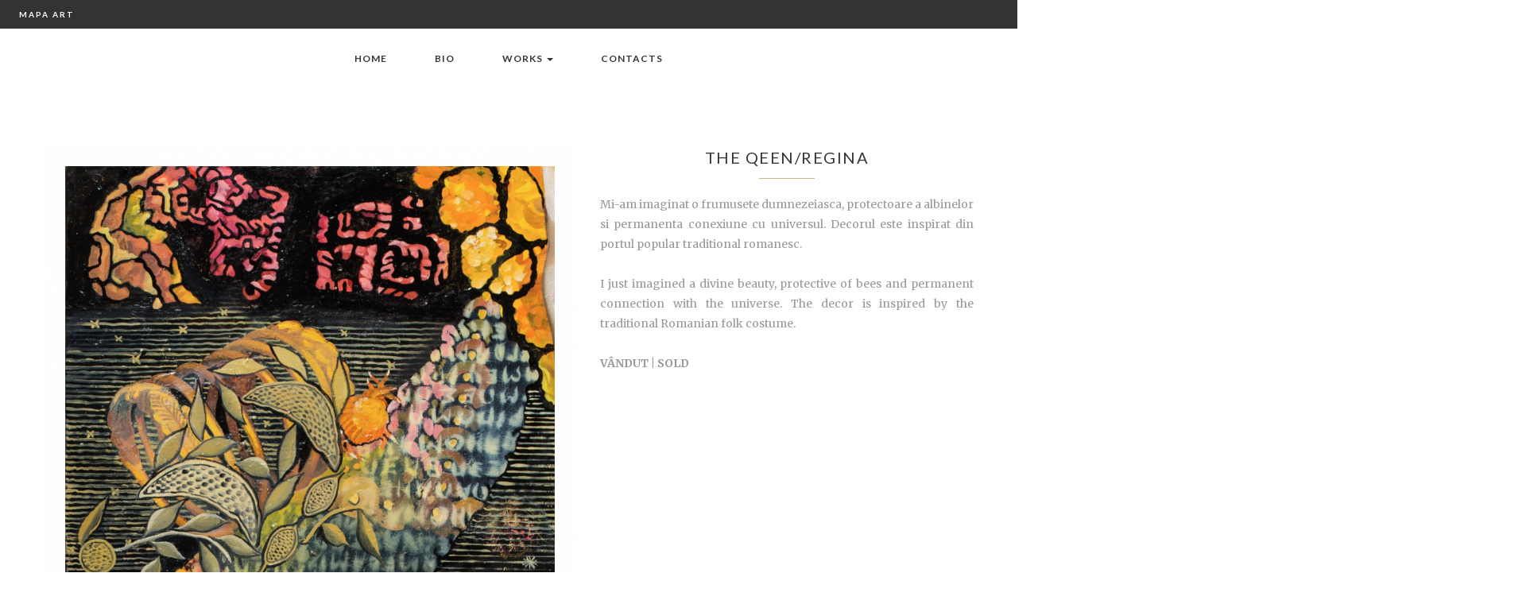

--- FILE ---
content_type: text/html; charset=UTF-8
request_url: https://pascalau.art/works_zoom.php?id=37
body_size: 6462
content:
<!doctype html>
<!--[if lt IE 7]>      <html class="no-js lt-ie9 lt-ie8 lt-ie7" lang=""> <![endif]-->
<!--[if IE 7]>         <html class="no-js lt-ie9 lt-ie8" lang=""> <![endif]-->
<!--[if IE 8]>         <html class="no-js lt-ie9" lang=""> <![endif]-->
<!--[if gt IE 8]><!--> <html class="no-js" lang=""> <!--<![endif]-->
    <head>
<!-- Global site tag (gtag.js) - Google Analytics -->
<script async src="https://www.googletagmanager.com/gtag/js?id=UA-109180671-1"></script>
<script>
  window.dataLayer = window.dataLayer || [];
  function gtag(){dataLayer.push(arguments);}
  gtag('js', new Date());

  gtag('config', 'UA-109180671-1');
</script>
 <script src="https://www.google.com/recaptcha/api.js" async defer></script>
 <script src="https://www.google.com/recaptcha/api.js?onload=onloadCallback&render=explicit"
    async defer>
</script>

        <!-- Meta -->
        <meta charset="utf-8">
        <!--[if IE]><meta http-equiv='X-UA-Compatible' content='IE=edge,chrome=1'><![endif]-->
        <title>MaPa Art</title>
        <meta name="description" content="MaPa Art">
		<META NAME="keywords" CONTENT="MaPa, Art, Artist, Pascalau, Oil, Paint, Drawing">
        <meta name="viewport" content="width=device-width, initial-scale=1">

        <!-- Favicon -->
        <!--<link rel="shortcut icon" type="image/x-icon" href="assets/img/favicon.ico">-->

        <!-- Jquery -->
        <script src="assets/js/plugins/jquery-1.11.3.min.js"></script>  

        <!-- CSS Styles -->
        <link rel="stylesheet" href="assets/css/bootstrap.min.css">          
        <link rel="stylesheet" href="assets/css/main.css">  

        <!-- Animate CSS -->
        <link rel="stylesheet" href="assets/css/animate.min.css">  

        <!-- Revolution Slider -->
        <link rel="stylesheet" href="assets/js/plugins/revolution/css/settings.css">        
        <link rel="stylesheet" href="assets/js/plugins/revolution/css/layers.css">                
        <link rel="stylesheet" href="assets/js/plugins/revolution/css/navigation.css">   

        <!-- Owl Carousel -->
        <link rel="stylesheet" href="assets/js/plugins/owl-carousel/owl.carousel.css">         

        <!-- Google Web Fonts -->           
        <link href='https://fonts.googleapis.com/css?family=Lato:400,100,300,700,900' rel='stylesheet' type='text/css'>
        <link href='https://fonts.googleapis.com/css?family=Merriweather:400,300,700,900' rel='stylesheet' type='text/css'>

        <!-- Font Awesome -->
        <link rel="stylesheet" href="https://maxcdn.bootstrapcdn.com/font-awesome/4.4.0/css/font-awesome.min.css">

        <!-- Slider Revolution -->
        <script src="assets/js/plugins/revolution/js/jquery.themepunch.tools.min.js"></script>
        <script src="assets/js/plugins/revolution/js/jquery.themepunch.revolution.min.js"></script>  

        <!-- Slider Revolution 5.0 Extensions  
            (Load Extensions only on Local File Systems !  
            The following part can be removed on Server for On Demand Loading) -->  
        <script type="text/javascript" src="assets/js/plugins/revolution/js/extensions/revolution.extension.actions.min.js"></script>
        <script type="text/javascript" src="assets/js/plugins/revolution/js/extensions/revolution.extension.carousel.min.js"></script>
        <script type="text/javascript" src="assets/js/plugins/revolution/js/extensions/revolution.extension.kenburn.min.js"></script>
        <script type="text/javascript" src="assets/js/plugins/revolution/js/extensions/revolution.extension.layeranimation.min.js"></script>
        <script type="text/javascript" src="assets/js/plugins/revolution/js/extensions/revolution.extension.migration.min.js"></script>
        <script type="text/javascript" src="assets/js/plugins/revolution/js/extensions/revolution.extension.navigation.min.js"></script>
        <script type="text/javascript" src="assets/js/plugins/revolution/js/extensions/revolution.extension.parallax.min.js"></script>
        <script type="text/javascript" src="assets/js/plugins/revolution/js/extensions/revolution.extension.slideanims.min.js"></script>
        <script type="text/javascript" src="assets/js/plugins/revolution/js/extensions/revolution.extension.video.min.js"></script>
        
        <script src='https://maps.googleapis.com/maps/api/js?key=AIzaSyD_pkuDzJxdE7Zmwhe1d_Cz0xSJFDjQIMQ&callback&callback=myMap'></script>
        
        <!-- recaptcha -->  
       <script src='https://www.google.com/recaptcha/api.js'></script>

    </head>
    
   
    <body style="overflow-x:hidden;overflow-y:scroll">
    <!--[if lt IE 8]>
        <p class="browserupgrade">You are using an <strong>outdated</strong> browser. Please <a href="http://browsehappy.com/">upgrade your browser</a> to improve your experience.</p>
    <![endif]-->  

    <!-- Loader Start -->
    <div id="preloader">
        <div class="preloader-container">
            <div class="sk-folding-cube">                
                <div class="sk-cube1 sk-cube"></div>
                <div class="sk-cube2 sk-cube"></div>                
                <div class="sk-cube4 sk-cube"></div>
                <div class="sk-cube3 sk-cube"></div>
            </div>
        </div>
    </div>
    <!-- End Loader Start -->

       
     <div class="ws-topbar">
        <div class="pull-left">
            <div class="ws-topbar-message hidden-xs">
                <p>MaPa Art</span></p>
            </div>
        </div>

        <div class="pull-right">   

            <!-- Shop Menu -->   
            <ul class="ws-shop-menu">

                <!-- Account -->
                <!--<li class="ws-shop-account">
                    <a href="my-account.html" class="btn btn-sm">My Account</a>
                </li> -->
                            
                <!-- Cart -->
                <!-- <li class="ws-shop-cart">
                    <a href="#x" class="btn btn-sm">Cart (2)</a> -->                           

                    <!-- Cart Popover -->
                    <div class="ws-shop-minicart">                
                        <div class="minicart-content">

                            <!-- Added Items -->
                            <ul class="minicart-content-items clearfix">
                                <!-- Item -->                                
                                <li class="media">
                                    <!--<div class="media-left">-->
                                        <!-- Image -->
                                       <!-- <a href="#">
                                            <img src="assets/img/works/abstract/5.jpg" class="media-object" alt="Alternative Text">
                                        </a>
                                    </div>-->
                                    
                                    <div class="minicart-content-details media-body">
                                        <!-- Title -->
                                       <!--<h3><a href="#">Pinning Moon</a></h3>  -->                      

                                        <!-- Price -->                                
                                       <!-- <span class="minicart-content-price">$25.00</span> -->                                                     
                                    </div>

                                    <!-- Remove -->                  
                                    <!--<span class="minicart-content-remove"><a href="#"><i class="fa fa-times"></i></a></span> 
                                </li>         -->                         

                                
                                </li>                                 
                            </ul>                                                                

                            <!-- Subtotal -->
                            <!-- <div class="minicart-content-total">
                                <h3>Subtotal: $50.00</h3>
                            </div>-->

                            <!-- Checkout -->
                           <!-- <div class="ws-shop-menu-checkout">                    
                                <div class="ws-shop-viewcart pull-left">
                                    <a href="#x" class="btn btn-sm">View Cart</a>    
                                </div>
                                <div class="ws-shop-checkout pull-right">
                                    <a href="#x" class="btn btn-sm">Checkout</a>   
                                </div>
                            </div>    -->                 
                        </div>
                    </div>    
                    <!-- End Cart Popover -->

                </li>    
            </ul>     
        </div>
    </div> 
    <!-- Top Bar End -->
     <header class="ws-header-static">                               
                    
        <!-- Navbar -->       
        <nav class="navbar ws-navbar navbar-default">
            <div class="container">                
                <div class="navbar-header">
                    <button type="button" class="navbar-toggle collapsed" data-toggle="collapse" data-target="#bs-example-navbar-collapse-1" aria-expanded="false">
                        <span class="sr-only">Toggle navigation</span>
                        <span class="icon-bar"></span>
                        <span class="icon-bar"></span>
                        <span class="icon-bar"></span>
                    </button>                    
                </div>

                
               
                <div class="collapse navbar-collapse" id="bs-example-navbar-collapse-1">
                    <ul class="nav navbar-nav navbar-center">
                        <li><a href="index.php">Home</a></li> 
                        <li><a href='bio.php'>Bio</a></li><li class='dropdown'>
<a href='#' class='dropdown-toggle' data-toggle='dropdown' data-hover='dropdown' data-animations='fadeIn'>Works <span class='caret'></span></a>
<ul class='dropdown-menu'> <li><a href='works.php?subcat=Acuarela/Watercolor and others'>Acuarela/Watercolor and others</a></li> <li><a href='works.php?subcat=Acuarela/Watercolor surrealism'>Acuarela/Watercolor surrealism</a></li> <li><a href='works.php?subcat=Desen/Drawing'>Desen/Drawing</a></li> <li><a href='works.php?subcat=Oil on canvas'>Oil on canvas</a></li> <li><a href='works.php?subcat=Oil Portret'>Oil Portret</a></li> <li><a href='works.php?subcat=Pastel'>Pastel</a></li> <li><a href='works.php?subcat=Portret'>Portret</a></li> <li><a href='works.php?subcat=Print'>Print</a></li></ul></li>                        
                         <li><a href="contacts.php">Contacts</a></li> 
                          <!--<li><a href="login.php">Login</a></li>   -->
                                          
                    </ul>            
                </div>
            </div>
        </nav> 
    </header>
    <!-- End Header -->  
    <!-- Product Content -->
    <div class="container ws-page-container">
        <div class="row">
            
            <!-- Product Image Carousel -->
            <div class="col-sm-7">        
               
                      <div id='ws-products-carousel' class='owl-carousel'>
                    <div class='item'>
                        <img src='foto/fotoopere502132/mini/b1.jpg' class='img-responsive' alt='THE QEEN/REGINA'>
                    </div>
                      </div>      
                             
            </div>
            
           
            
            
            <!-- Product Information -->
            <div class="col-sm-5">
                <div class="ws-product-content">
                    <header>
                        <!-- Item Category -->
                        <div class="ws-item-category">


                        <!-- Title -->
                        <h3 class="ws-item-title">THE QEEN/REGINA</h3>                        
          
                        <p></p></div>  
                   

                        <div class="ws-separator"></div>  
                        
						 <p align="justify">Mi-am imaginat o frumusete dumnezeiasca, protectoare a albinelor si permanenta conexiune cu universul. Decorul este inspirat din portul popular traditional romanesc.
<br>
<br>
I just imagined a divine beauty, protective of bees and permanent connection with the universe. The decor is inspired by the traditional Romanian folk costume. 
<br><br>
<b>VÂNDUT | SOLD</b></p>
						 </br></br>
												  
						 
                        <!-- Price -->
                         <div class="container ws-page-container">
        <div class="row">
            
            <!-- Product Image Carousel -->
            

                        <!-- Quantity -->
                        <!--<div class="ws-product-quantity">
                            <a href="#" class="minus">-</a>
                                <input type="text" value="1" size="4">
                            <a href="#" class="plus">+</a>
                        </div>-->       
                    </header>
                    
                  <!--  <div class="ws-product-details">
                        <p></p>
                    </div>--> 
                    
                    <!-- Button -->                         
                   <!-- <a class="btn ws-btn-fullwidth">Add To Cart</a><br><br><br>   -->                
                </div>
            </div>              
        </div>              
    </div>    
    <!-- Product Content -->
    
    
     <!-- About Section Start -->
    <section class="ws-about-section">
        <div class="container">
            <div class="row">

                <!-- Description -->
                <div class="ws-about-content clearfix">
                    <div class="col-sm-8 col-sm-offset-2">
                        <h3><a href="#">Works Oil on canvas</a></h3> 
                        <div class="ws-separator"></div>                      
        
                    </div>                
                </div>

             
                    
                             
                
                    <div class='col-sm-4 featured-collections-item'>
                        <a href='works_zoom.php?id=273'>
                            <div class='thumbnail'>
                                <img src='foto/fotoopere1219207/mini/c1.jpg' width='1200' height='1200' alt='MAGIC HUG'>
                                <div class='ws-overlay'>
                                    <div class='caption'>
                                        <h3>MAGIC HUG</h3> 
                                    </div>
                                </div>
                            </div>
                        </a>
					<br /><br />

                    </div>     
                
                    <div class='col-sm-4 featured-collections-item'>
                        <a href='works_zoom.php?id=272'>
                            <div class='thumbnail'>
                                <img src='foto/fotoopere311792/mini/c1.jpg' width='1200' height='1200' alt='Bee Guard'>
                                <div class='ws-overlay'>
                                    <div class='caption'>
                                        <h3>Bee Guard</h3> 
                                    </div>
                                </div>
                            </div>
                        </a>
					<br /><br />

                    </div>     
                
                    <div class='col-sm-4 featured-collections-item'>
                        <a href='works_zoom.php?id=271'>
                            <div class='thumbnail'>
                                <img src='foto/fotoopere1325470/mini/c1.jpg' width='1200' height='1200' alt='Passing'>
                                <div class='ws-overlay'>
                                    <div class='caption'>
                                        <h3>Passing</h3> 
                                    </div>
                                </div>
                            </div>
                        </a>
					<br /><br />

                    </div>     
                
                    <div class='col-sm-4 featured-collections-item'>
                        <a href='works_zoom.php?id=270'>
                            <div class='thumbnail'>
                                <img src='foto/fotoopere1135836/mini/c1.jpg' width='1200' height='1200' alt='Conferinta galactica'>
                                <div class='ws-overlay'>
                                    <div class='caption'>
                                        <h3>Conferinta galactica</h3> 
                                    </div>
                                </div>
                            </div>
                        </a>
					<br /><br />

                    </div>     
                
                    <div class='col-sm-4 featured-collections-item'>
                        <a href='works_zoom.php?id=269'>
                            <div class='thumbnail'>
                                <img src='foto/fotoopere6668892/mini/c1.jpg' width='1200' height='1200' alt='Cristalizare'>
                                <div class='ws-overlay'>
                                    <div class='caption'>
                                        <h3>Cristalizare</h3> 
                                    </div>
                                </div>
                            </div>
                        </a>
					<br /><br />

                    </div>     
                
                    <div class='col-sm-4 featured-collections-item'>
                        <a href='works_zoom.php?id=268'>
                            <div class='thumbnail'>
                                <img src='foto/fotoopere9421044/mini/c1.jpg' width='1200' height='1200' alt='Spiral'>
                                <div class='ws-overlay'>
                                    <div class='caption'>
                                        <h3>Spiral</h3> 
                                    </div>
                                </div>
                            </div>
                        </a>
					<br /><br />

                    </div>     
                
                    <div class='col-sm-4 featured-collections-item'>
                        <a href='works_zoom.php?id=44'>
                            <div class='thumbnail'>
                                <img src='foto/fotoopere8345151/mini/c1.jpg' width='1200' height='1200' alt='THIRST FOR TRUTH/SETE DE ADEVAR'>
                                <div class='ws-overlay'>
                                    <div class='caption'>
                                        <h3>THIRST FOR TRUTH/SETE DE ADEVAR</h3> 
                                    </div>
                                </div>
                            </div>
                        </a>
					<br /><br />

                    </div>     
                
                    <div class='col-sm-4 featured-collections-item'>
                        <a href='works_zoom.php?id=43'>
                            <div class='thumbnail'>
                                <img src='foto/fotoopere7184021/mini/c1.jpg' width='1200' height='1200' alt='REBIRTH/RENASTERE'>
                                <div class='ws-overlay'>
                                    <div class='caption'>
                                        <h3>REBIRTH/RENASTERE</h3> 
                                    </div>
                                </div>
                            </div>
                        </a>
					<br /><br />

                    </div>     
                
                    <div class='col-sm-4 featured-collections-item'>
                        <a href='works_zoom.php?id=42'>
                            <div class='thumbnail'>
                                <img src='foto/fotoopere1051404/mini/c1.jpg' width='1200' height='1200' alt='STONES TALK/PIETRELE VORBESC'>
                                <div class='ws-overlay'>
                                    <div class='caption'>
                                        <h3>STONES TALK/PIETRELE VORBESC</h3> 
                                    </div>
                                </div>
                            </div>
                        </a>
					<br /><br />

                    </div>     
                
                    <div class='col-sm-4 featured-collections-item'>
                        <a href='works_zoom.php?id=41'>
                            <div class='thumbnail'>
                                <img src='foto/fotoopere7433174/mini/c1.jpg' width='1200' height='1200' alt='STONE ANGEL/INGER DE PIATRA'>
                                <div class='ws-overlay'>
                                    <div class='caption'>
                                        <h3>STONE ANGEL/INGER DE PIATRA</h3> 
                                    </div>
                                </div>
                            </div>
                        </a>
					<br /><br />

                    </div>     
                
                    <div class='col-sm-4 featured-collections-item'>
                        <a href='works_zoom.php?id=40'>
                            <div class='thumbnail'>
                                <img src='foto/fotoopere3577354/mini/c1.jpg' width='1200' height='1200' alt='SPIRIT'>
                                <div class='ws-overlay'>
                                    <div class='caption'>
                                        <h3>SPIRIT</h3> 
                                    </div>
                                </div>
                            </div>
                        </a>
					<br /><br />

                    </div>     
                
                    <div class='col-sm-4 featured-collections-item'>
                        <a href='works_zoom.php?id=39'>
                            <div class='thumbnail'>
                                <img src='foto/fotoopere7203680/mini/c1.jpg' width='1200' height='1200' alt='ROOTS/RADACINI'>
                                <div class='ws-overlay'>
                                    <div class='caption'>
                                        <h3>ROOTS/RADACINI</h3> 
                                    </div>
                                </div>
                            </div>
                        </a>
					<br /><br />

                    </div>     
                
                    <div class='col-sm-4 featured-collections-item'>
                        <a href='works_zoom.php?id=38'>
                            <div class='thumbnail'>
                                <img src='foto/fotoopere2159239/mini/c1.jpg' width='1200' height='1200' alt='ROMANIAN SIGNS/SEMNE ROMANESTI'>
                                <div class='ws-overlay'>
                                    <div class='caption'>
                                        <h3>ROMANIAN SIGNS/SEMNE ROMANESTI</h3> 
                                    </div>
                                </div>
                            </div>
                        </a>
					<br /><br />

                    </div>     
                
                    <div class='col-sm-4 featured-collections-item'>
                        <a href='works_zoom.php?id=37'>
                            <div class='thumbnail'>
                                <img src='foto/fotoopere502132/mini/c1.jpg' width='1200' height='1200' alt='THE QEEN/REGINA'>
                                <div class='ws-overlay'>
                                    <div class='caption'>
                                        <h3>THE QEEN/REGINA</h3> 
                                    </div>
                                </div>
                            </div>
                        </a>
					<br /><br />

                    </div>     
                
                    <div class='col-sm-4 featured-collections-item'>
                        <a href='works_zoom.php?id=36'>
                            <div class='thumbnail'>
                                <img src='foto/fotoopere2803440/mini/c1.jpg' width='1200' height='1200' alt='OLD SPIRIT'>
                                <div class='ws-overlay'>
                                    <div class='caption'>
                                        <h3>OLD SPIRIT</h3> 
                                    </div>
                                </div>
                            </div>
                        </a>
					<br /><br />

                    </div>     
                
                    <div class='col-sm-4 featured-collections-item'>
                        <a href='works_zoom.php?id=35'>
                            <div class='thumbnail'>
                                <img src='foto/fotoopere7256528/mini/c1.jpg' width='1200' height='1200' alt='SURVIVOR-SUPRAVIETUITORUL'>
                                <div class='ws-overlay'>
                                    <div class='caption'>
                                        <h3>SURVIVOR-SUPRAVIETUITORUL</h3> 
                                    </div>
                                </div>
                            </div>
                        </a>
					<br /><br />

                    </div>     
                
                    <div class='col-sm-4 featured-collections-item'>
                        <a href='works_zoom.php?id=34'>
                            <div class='thumbnail'>
                                <img src='foto/fotoopere8257904/mini/c1.jpg' width='1200' height='1200' alt='THE POWER ABOVE/FORTA CARE DOMINA'>
                                <div class='ws-overlay'>
                                    <div class='caption'>
                                        <h3>THE POWER ABOVE/FORTA CARE DOMINA</h3> 
                                    </div>
                                </div>
                            </div>
                        </a>
					<br /><br />

                    </div>     
                
                    <div class='col-sm-4 featured-collections-item'>
                        <a href='works_zoom.php?id=33'>
                            <div class='thumbnail'>
                                <img src='foto/fotoopere4604925/mini/c1.jpg' width='1200' height='1200' alt='MIGHTINESS-MAIESTUOZITATE'>
                                <div class='ws-overlay'>
                                    <div class='caption'>
                                        <h3>MIGHTINESS-MAIESTUOZITATE</h3> 
                                    </div>
                                </div>
                            </div>
                        </a>
					<br /><br />

                    </div>     
                
                    <div class='col-sm-4 featured-collections-item'>
                        <a href='works_zoom.php?id=32'>
                            <div class='thumbnail'>
                                <img src='foto/fotoopere3334627/mini/c1.jpg' width='1200' height='1200' alt='LOST SHEEP-OAIA PIERDUTA'>
                                <div class='ws-overlay'>
                                    <div class='caption'>
                                        <h3>LOST SHEEP-OAIA PIERDUTA</h3> 
                                    </div>
                                </div>
                            </div>
                        </a>
					<br /><br />

                    </div>     
                
                    <div class='col-sm-4 featured-collections-item'>
                        <a href='works_zoom.php?id=31'>
                            <div class='thumbnail'>
                                <img src='foto/fotoopere4458984/mini/c1.jpg' width='1200' height='1200' alt='GUARDIANS-GARDIENII'>
                                <div class='ws-overlay'>
                                    <div class='caption'>
                                        <h3>GUARDIANS-GARDIENII</h3> 
                                    </div>
                                </div>
                            </div>
                        </a>
					<br /><br />

                    </div>     
                
                    <div class='col-sm-4 featured-collections-item'>
                        <a href='works_zoom.php?id=30'>
                            <div class='thumbnail'>
                                <img src='foto/fotoopere9372831/mini/c1.jpg' width='1200' height='1200' alt='DACIAN NODE-NODUL DACIC'>
                                <div class='ws-overlay'>
                                    <div class='caption'>
                                        <h3>DACIAN NODE-NODUL DACIC</h3> 
                                    </div>
                                </div>
                            </div>
                        </a>
					<br /><br />

                    </div>     
                
                    <div class='col-sm-4 featured-collections-item'>
                        <a href='works_zoom.php?id=29'>
                            <div class='thumbnail'>
                                <img src='foto/fotoopere2960486/mini/c1.jpg' width='1200' height='1200' alt='BIRD FEEDER-INGRIJITORUL DE PASARI'>
                                <div class='ws-overlay'>
                                    <div class='caption'>
                                        <h3>BIRD FEEDER-INGRIJITORUL DE PASARI</h3> 
                                    </div>
                                </div>
                            </div>
                        </a>
					<br /><br />

                    </div>     
                
                    <div class='col-sm-4 featured-collections-item'>
                        <a href='works_zoom.php?id=28'>
                            <div class='thumbnail'>
                                <img src='foto/fotoopere999292/mini/c1.jpg' width='1200' height='1200' alt='INDIAN DREAM-VIS DE INDIAN'>
                                <div class='ws-overlay'>
                                    <div class='caption'>
                                        <h3>INDIAN DREAM-VIS DE INDIAN</h3> 
                                    </div>
                                </div>
                            </div>
                        </a>
					<br /><br />

                    </div>     
                
                    <div class='col-sm-4 featured-collections-item'>
                        <a href='works_zoom.php?id=27'>
                            <div class='thumbnail'>
                                <img src='foto/fotoopere7755406/mini/c1.jpg' width='1200' height='1200' alt='PASSING-TRECERE'>
                                <div class='ws-overlay'>
                                    <div class='caption'>
                                        <h3>PASSING-TRECERE</h3> 
                                    </div>
                                </div>
                            </div>
                        </a>
					<br /><br />

                    </div>     
                
                    <div class='col-sm-4 featured-collections-item'>
                        <a href='works_zoom.php?id=25'>
                            <div class='thumbnail'>
                                <img src='foto/fotoopere5254405/mini/c1.jpg' width='1200' height='1200' alt='SACRED LANDSCAPE-PEISAJ SACRAL'>
                                <div class='ws-overlay'>
                                    <div class='caption'>
                                        <h3>SACRED LANDSCAPE-PEISAJ SACRAL</h3> 
                                    </div>
                                </div>
                            </div>
                        </a>
					<br /><br />

                    </div>     
                
                    <div class='col-sm-4 featured-collections-item'>
                        <a href='works_zoom.php?id=24'>
                            <div class='thumbnail'>
                                <img src='foto/fotoopere9494729/mini/c1.jpg' width='1200' height='1200' alt='ENTRANCE-INTRARE'>
                                <div class='ws-overlay'>
                                    <div class='caption'>
                                        <h3>ENTRANCE-INTRARE</h3> 
                                    </div>
                                </div>
                            </div>
                        </a>
					<br /><br />

                    </div>     
                
                    <div class='col-sm-4 featured-collections-item'>
                        <a href='works_zoom.php?id=23'>
                            <div class='thumbnail'>
                                <img src='foto/fotoopere6027980/mini/c1.jpg' width='1200' height='1200' alt='APPEARANCE-APARITIE'>
                                <div class='ws-overlay'>
                                    <div class='caption'>
                                        <h3>APPEARANCE-APARITIE</h3> 
                                    </div>
                                </div>
                            </div>
                        </a>
					<br /><br />

                    </div>     
                
                    <div class='col-sm-4 featured-collections-item'>
                        <a href='works_zoom.php?id=21'>
                            <div class='thumbnail'>
                                <img src='foto/fotoopere283930/mini/c1.jpg' width='1200' height='1200' alt='MEDITATION-MEDITATIE'>
                                <div class='ws-overlay'>
                                    <div class='caption'>
                                        <h3>MEDITATION-MEDITATIE</h3> 
                                    </div>
                                </div>
                            </div>
                        </a>
					<br /><br />

                    </div>     
                
                    <div class='col-sm-4 featured-collections-item'>
                        <a href='works_zoom.php?id=20'>
                            <div class='thumbnail'>
                                <img src='foto/fotoopere3199987/mini/c1.jpg' width='1200' height='1200' alt='METAMORPHOSIS-METAMORFOZA'>
                                <div class='ws-overlay'>
                                    <div class='caption'>
                                        <h3>METAMORPHOSIS-METAMORFOZA</h3> 
                                    </div>
                                </div>
                            </div>
                        </a>
					<br /><br />

                    </div>     
                
                    <div class='col-sm-4 featured-collections-item'>
                        <a href='works_zoom.php?id=19'>
                            <div class='thumbnail'>
                                <img src='foto/fotoopere3323001/mini/c1.jpg' width='1200' height='1200' alt='BIRD VOICE-SUNETUL PASARII'>
                                <div class='ws-overlay'>
                                    <div class='caption'>
                                        <h3>BIRD VOICE-SUNETUL PASARII</h3> 
                                    </div>
                                </div>
                            </div>
                        </a>
					<br /><br />

                    </div>     
                
                    <div class='col-sm-4 featured-collections-item'>
                        <a href='works_zoom.php?id=17'>
                            <div class='thumbnail'>
                                <img src='foto/fotoopere6529535/mini/c1.jpg' width='1200' height='1200' alt='REDEMPTION/RASCUMPARARE'>
                                <div class='ws-overlay'>
                                    <div class='caption'>
                                        <h3>REDEMPTION/RASCUMPARARE</h3> 
                                    </div>
                                </div>
                            </div>
                        </a>
					<br /><br />

                    </div>     
                
                    <div class='col-sm-4 featured-collections-item'>
                        <a href='works_zoom.php?id=16'>
                            <div class='thumbnail'>
                                <img src='foto/fotoopere2298418/mini/c1.jpg' width='1200' height='1200' alt='VICTIMSVV'>
                                <div class='ws-overlay'>
                                    <div class='caption'>
                                        <h3>VICTIMSVV</h3> 
                                    </div>
                                </div>
                            </div>
                        </a>
					<br /><br />

                    </div>     
                
                    <div class='col-sm-4 featured-collections-item'>
                        <a href='works_zoom.php?id=15'>
                            <div class='thumbnail'>
                                <img src='foto/fotoopere3219516/mini/c1.jpg' width='1200' height='1200' alt='Parallel Dimensions'>
                                <div class='ws-overlay'>
                                    <div class='caption'>
                                        <h3>Parallel Dimensions</h3> 
                                    </div>
                                </div>
                            </div>
                        </a>
					<br /><br />

                    </div>                   
            </div>
        </div>
    </section>
    <!-- About Section End -->         
    
  
<!-- Subscribe Section -->
    <section class="ws-subscribe-section">
        <div class="container">
            <div class="row">
            	
<!-- Subscribe Content -->
                <div class='ws-subscribe-content text-center clearfix'>
                    <div class='col-sm-8 col-sm-offset-2'>
                        <h3>Newsletter</h3>       
                        <div class='ws-separator'></div>                             
                        <!-- Form -->
                        <form class='form-inline' name='form1' method='post' action='newsletter_completa.php' >                            
                            <div class='form-group'>                                
                                <input type='text' class='form-control' placeholder='Your e-mail' type='text' id='email' name='email'>
                            </div>   
                            <!-- Button -->                         
                            <input type='submit' class='btn ws-btn-subscribe' name='ISCRIVITI' id='ISCRIVITI' value='SUBSCRIBE' />              
                        </form>
		
		
		   
		
		
		
		             


                
                    </div>                
                </div>
            </div>          
        </div>
    </section>

    <!-- End Subscribe Section -->   
    <a name="chi"></a>  
 ﻿<!-- Footer Start -->
    <footer class="ws-footer">       
        <div class="container">
            <div class="row">                                             

                <!-- About -->
                <div class="col-sm-8 ws-footer-col">                            
                    <h3>Bio</h3>
                    <div class="ws-footer-separator"></div>                                         
                    <div class="ws-footer-about">
                       <p>
SzÃ¼letett Valea Draganuluiban/<br>
Ion Andreescu KÃ©pzÅ‘mÅ±vÃ©szeti AkadÃ©miÃ¡n szerzett diplomÃ¡t<br>
A ZuglÃ³i MunkÃ¡csy MihÃ¡ly ÃltalÃ¡nos Iskola mÅ±vÃ©sztanÃ¡ra<br>
<br><br>
Nascuta la Valea Draganului/<br>
Absolventa a Universitatii de Arta si Design Cluj-Napoca
<a href='bio.php'>...(Keep reading)</a>                        </p>
                    </div>
                </div>

                <!-- Support Links -->
                <div class="col-sm-2 ws-footer-col">                    
                    <h3>Sections</h3>   
                    <div class="ws-footer-separator"></div>                                         
                    <ul>
                        <li><a href="index.php">Home</a></li>
                        
                         <li><a href='bio.php'>Bio</a></li><li><a href='works.php'>Works</a></li>                        
                        
                         
                        <li><a href="contacts.php">Contacts</a></li>  
						<!--<li><a href="login.php">Login</a></li>  -->
                                          
                    </ul>                    
                </div>  
                
                

                <!-- Social Links -->
                <div class="col-sm-2 ws-footer-col">                    
                    <h3>Socials</h3>   
                    <div class="ws-footer-separator"></div>                                         
                    <ul class="ws-footer-social">
                    <li><a href='https://www.facebook.com/MaPaart-110073307110686/?__xts__[0]=68.ARC1s4-vSS2zHKzPaXC30KRZPPypmhZzZIiB17UFZZevnzjm5Z6pA6iPXA32SpR7j9fXtHAzL6X6n1-Lwx4D2cllFgqKX96S8t-whQu4Ly4TJvr7W1j5yj-vElnjdvHxfRY6y84V' target='_blank'><i class='fa fa-facebook-square fa-lg'></i> Facebook</a></li>  
                                           
                    </ul>                    
                </div> 

               
                   
            </div>
        </div>
    </footer>   
    <!-- Footer End -->

    <!-- Footer Bar Start -->
    <div class="ws-footer-bar"> 
        <div class="container">

            <!-- Copyright -->
            <div class="pull-left">
                <p>MaPa Art </p>       
            </div>

            <!-- Payments -->
            <!--<div class="pull-right">
                <ul class="ws-footer-payments">
                    <li><i class="fa fa-cc-visa fa-lg"></i></li>
                    <li><i class="fa fa-cc-paypal fa-lg"></i></li>
                    <li><i class="fa fa-cc-mastercard fa-lg"></i></li>
                </ul>       
            </div>-->
        </div>             
    </div>
    <!-- Footer Bar End -->

    <!-- Sricpts -->
    <script src="assets/js/plugins/bootstrap.min.js"></script>     
    <script src="assets/js/plugins/modernizr-2.8.3-respond-1.4.2.min.js"></script>                 
    <script src="assets/js/plugins/owl-carousel/owl.carousel.min.js"></script>
    <script src="assets/js/plugins/parallax.min.js"></script>
    <script src="assets/js/plugins/scrollReveal.min.js"></script>
    <script src="assets/js/plugins/bootstrap-dropdownhover.min.js"></script>
    <script src="assets/js/main.js"></script>   
 

   <script type="text/javascript">
  var locations = [
	
	['<b>THE QEEN/REGINA</b> <hr>  <hr>' , 0.000000, 0.000000, 2,'MAT/flag.png'],  
['', , , 1, '']	  
    ];
	


    var map = new google.maps.Map(document.getElementById('map'), {
      zoom: 15,
      center: new google.maps.LatLng(0.000000,0.000000),
      mapTypeId: google.maps.MapTypeId.ROADMAP
    });

    var infowindow = new google.maps.InfoWindow({
	      maxWidth: 230,
	      maxHeight: 450,
	
	  });


    var marker, i;
	


    for (i = 0; i < locations.length; i++) {  
      marker = new google.maps.Marker({
        position: new google.maps.LatLng(locations[i][1], locations[i][2]),
        map: map,
		icon: locations[i][4],
		zIndex: locations[i][3]
	  });

      google.maps.event.addListener(marker, 'click', (function(marker, i) {
        return function() {
          infowindow.setContent(locations[i][0]);
          infowindow.open(map, marker);
        }
      })(marker, i));
	  
    }
	</script>
    </body>
</html>

--- FILE ---
content_type: text/css
request_url: https://pascalau.art/assets/css/main.css
body_size: 8695
content:
/* ==========================================================================
	* Template Name: ARTDAY - Creative Shop Template
	* Description: Ecommerce Single Product Template that can be used by a creative artist, agency, shop, for selling your prints. 
	  ARTDAY is a fully responsive Single Product Template built with Bootstrap Framework.
	* Version: 1.1
	* Author: Woss Themes
	* Website: http://artday.wossthemes.com
========================================================================== */

/*
---------------

Table of Contents:

1) GENERAL STYLES
2) HEADER
3) ABOUT SECTION
4) WORKS SECTION
5) SHOP SECTION
6) CALL TO ACTION
7) SUBSCRIBE
8) NEW ARRIVALS SECTION
9) PARALLAX HEADERS
10) CONTACT PAGE
11) JOURNAL PAGE
12) PRODUCT PAGE
13) F.A.Q & PRIVANCY PAGE
14) FOOTER
15) RESPONSIVE STYLES

--------------
*/

/*--------------------------------------
	1) GENERAL STYLES
---------------------------------------*/
body{		
	font-family: 'Merriweather', serif;		
	color: #999;	    
    -webkit-font-smoothing: antialiased;
    -moz-osx-font-smoothing: grayscale;	
}
h1, h2, h3, h4, h5, h6{		
	letter-spacing: 1.5px;
	margin: 0;	
}
p{
	line-height: 25px;
	margin: 0;	
}
a:link {text-decoration: none;}
a:visited {text-decoration: none;}
a:hover {text-decoration: none;}
a:active {text-decoration: none;}
a:focus {outline: none;outline-offset: none;}
textarea:focus, input[type="text"]:focus, input[type="password"]:focus, input[type="datetime"]:focus, input[type="datetime-local"]:focus, input[type="date"]:focus, input[type="month"]:focus, input[type="time"]:focus, input[type="week"]:focus, input[type="number"]:focus, input[type="email"]:focus, input[type="url"]:focus, input[type="search"]:focus, input[type="tel"]:focus, input[type="color"]:focus, .uneditable-input:focus {   	
	box-shadow: none;
	outline: 0 none;
}

/* Font Styles */
.btn, h1, h2, h3, h4, h5, h6, .dropdown-menu li, .ws-work-item-desc span, .ws-footer-bar p, .ws-topbar, .ws-navbar, 
.ws-item-category, .ws-item-sale span, .ws-call-btn a, .ws-footer li, .ws-contact-form, .ws-contact-page .ws-contact-info a, 
.ws-contact-offices .caption strong, .ws-journal-page .nav-tabs li a, .ws-journal-pagination .pager li>a, .ws-shop-page .nav-tabs li a, 
.ws-faq-page .nav-tabs li a, .ws-login-form, .ws-register-form, .ws-breadcrumb, .ws-mycart-content thead th, .ws-mycart-total, 
.ws-mycart-content .ws-coupon-code input, .ws-checkout-billing label, .ws-checkout-order, .ws-3d-title{
	font-family: 'Lato', sans-serif;
}
.ws-hero-description h4, span.minicart-content-price, .ws-about-team .caption h5, .ws-forgot-pass a, .ws-register-link a, 
.ws-mycart-content .cart-item-title h3{
	font-family: 'Merriweather', serif;	
}

/* Buttons */
.btn{	
	background: transparent;
	border-radius: 0;
	border: none;
	text-transform: uppercase;
	letter-spacing: 1.5px;
	font-weight: 700;
	-ms-transition: .3s ease-in-out;
	-webkit-transition: .3s ease-in-out;
	transition: .3s ease-in-out;
}
.btn.focus, .btn:focus, .btn:hover {
    color: #fff;
    text-decoration: none;
}
.ws-btn-facebook{	
	font-size: 14px;	
	width: 100%;
	padding: 15px;
	border: 1px solid #3b5998;
	background-color: transparent;	
	color: #3b5998;
}
.ws-btn-facebook:hover{
	color: #fff;
	background-color: #3b5998;
}
.ws-small-btn-black{
	font-size: 12px;		
	letter-spacing: 3px;
	padding: 10px 35px;	
	background-color: #353535;	
	color: #fff;
}
.ws-small-btn-black:hover{
	color: #fff;
	background-color: #C2A476;
}
.ws-small-btn{
	font-size: 12px;		
	letter-spacing: 3px;
	padding: 10px 35px;
	border: 2px solid #C2A476;
	background-color: transparent;	
	color: #C2A476;
}
.ws-small-btn:hover{
	color: #fff;
	background-color: #C2A476;
}
.ws-big-btn{
	font-size: 13px;		
	letter-spacing: 3px;
	padding: 15px 45px;
	background-color: #C2A476;	
	color: #fff;
}
.ws-big-btn:hover{
	color: #fff;
	background-color: #CCB48E;
}
.ws-big-btn a{
	color: #fff;
	text-decoration: none;
}
.ws-btn-black{
	font-size: 14px;	
	width: 100%;
	padding: 15px;
	background-color: #353535;	
	color: #fff;
}
.ws-btn-black:hover{
	color: #fff;
	background-color: #CCB48E;
}
.ws-btn-fullwidth{	
	font-size: 14px;	
	width: 100%;
	padding: 15px;
	background-color: #C2A476;	
	color: #fff;
}
.ws-btn-fullwidth:hover{
	color: #fff;
	background-color: #CCB48E;
}
.btn-follow{	
	padding: 15px 35px;
	background-color: #353535;	
	font-weight: 700;
	font-size: 13px;
	letter-spacing: 4px;
	color: #fff;
	margin: 50px 0 50px 0 ;
}
.btn-follow:hover{
	text-decoration: none;	
	color: #fff;	
    background-color: #CCB48E;    
}

/* Loader */
.sk-folding-cube {
  margin: 20px auto;
  width: 100px;
  height: 100px;
  position: relative;
  -webkit-transform: rotateY(45deg);
          transform: rotateY(45deg);
}
.sk-folding-cube .sk-cube {
  float: left;
  width: 50%;
  height: 50%;
  position: relative;
  -webkit-transform: scale(1.1);
      -ms-transform: scale(1.1);
          transform: scale(1.1); 
}
.sk-folding-cube .sk-cube:before {
  content: '';
  position: absolute;
  top: 0;
  left: 0;
  width: 100%;
  height: 100%;
  background-color: #FFCC00;
  -webkit-animation: sk-foldCubeAngle 2.4s infinite linear both;
          animation: sk-foldCubeAngle 2.4s infinite linear both;
  -webkit-transform-origin: 100% 100%;
      -ms-transform-origin: 100% 100%;
          transform-origin: 100% 100%;
}
.sk-folding-cube .sk-cube2 {
  -webkit-transform: scale(1.1) rotateZ(90deg);
          transform: scale(1.1) rotateZ(90deg);
}
.sk-folding-cube .sk-cube3 {
  -webkit-transform: scale(1.1) rotateZ(180deg);
          transform: scale(1.1) rotateZ(180deg);
}
.sk-folding-cube .sk-cube4 {
  -webkit-transform: scale(1.1) rotateZ(270deg);
          transform: scale(1.1) rotateZ(270deg);
}
.sk-folding-cube .sk-cube2:before {
  -webkit-animation-delay: 0.3s;
          animation-delay: 0.3s;
}
.sk-folding-cube .sk-cube3:before {
  -webkit-animation-delay: 0.6s;
          animation-delay: 0.6s; 
}
.sk-folding-cube .sk-cube4:before {
  -webkit-animation-delay: 0.9s;
          animation-delay: 0.9s;
}
@-webkit-keyframes sk-foldCubeAngle {
  0%, 10% {
    -webkit-transform: perspective(140px) rotateX(-180deg);
            transform: perspective(140px) rotateX(-180deg);
    opacity: 0; 
  } 25%, 75% {
    -webkit-transform: perspective(140px) rotateX(0deg);
            transform: perspective(140px) rotateX(0deg);
    opacity: 1; 
  } 90%, 100% {
    -webkit-transform: perspective(140px) rotateY(180deg);
            transform: perspective(140px) rotateY(180deg);
    opacity: 0; 
  } 
}

@keyframes sk-foldCubeAngle {
  0%, 10% {
    -webkit-transform: perspective(140px) rotateX(-180deg);
            transform: perspective(140px) rotateX(-180deg);
    opacity: 0; 
  } 25%, 75% {
    -webkit-transform: perspective(140px) rotateX(0deg);
            transform: perspective(140px) rotateX(0deg);
    opacity: 1; 
  } 90%, 100% {
    -webkit-transform: perspective(140px) rotateY(180deg);
            transform: perspective(140px) rotateY(180deg);
    opacity: 0; 
  }
}
#preloader {
	 position:fixed;
	 display: table;
	 width: 100%;
	 height: 100%;
	 min-height: 100%;
	 overflow-x: hidden;
	 overflow-y: hidden;
	 vertical-align: middle;
	 background: #fff;
	 z-index:9999;
}
.preloader-container {
	 position: relative;
	 display: table-cell;
	 vertical-align: middle;
	 z-index: 3;
	 text-align:center;
}

/* Helpper Classes */
.ws-page-container{
	padding: 70px 0;
}
.vertical-align {
	display: -webkit-box;
	display: -webkit-flex;
	display: -ms-flexbox;
	display: flex;
	-webkit-box-orient: horizontal;
	-webkit-box-direction: normal;
	-webkit-flex-direction: row;
	-ms-flex-direction: row;
	flex-direction: row;
	-webkit-box-pack: center;
	-webkit-justify-content: center;
	-ms-flex-pack: center;
	justify-content: center;
	-webkit-box-align: center;
	-webkit-align-items: center;
	-ms-flex-align: center;
	align-items: center;
	height: 100%;
}
.padding-top-x50{
	padding-top: 50px;
}
.padding-top-x70{
	padding-top: 70px;
}
.padding-bottom-x70{
	padding-bottom: 70px;
}
.col-no-p{
	padding-right: 0;
	padding-left: 0;
}
.ws-product-title-separator{
	background-color: #C2A476;
    height: 2px;
    margin: 10px 0;
    width: 35px;
}
.ws-price-separator{
	background-color: #000;
    height: 1px;
    margin: 5px 0;
    width: 25px;
}
.ws-separator{
	background-color: #CCB48E;
	height: 1px;
	position: relative;
	width: 70px;
	display: block;
	margin: 15px auto 20px auto;
}
.ws-item-separator{
	background-color: #CCB48E;
	height: 1px;
	position: relative;
	width: 40px;
	display: block;
	margin: 10px auto 10px auto;
}

/*--------------------------------------
	2) HEADER
---------------------------------------*/

/* Top Bar */
.ws-topbar{
	position: relative;
	color: #fff;
	padding: 0 0 0 24px;
	background-color: #333;
	height: 36px;
}
.ws-topbar-message p{
	font-size: 10px;
	font-weight: 600;
	letter-spacing: 2px;
	text-transform: uppercase;
	line-height: 36px;
}
.ws-topbar span{
	color: #C2A476;
}

/* Navbar */
.ws-logo{		
	padding-bottom: 30px;
	max-width: 200px;
	margin: 0 auto;
}
.ws-navbar{	
	min-height: 36px;
	margin: 0;
	border: none;
	border-radius: 0;
	border-color: transparent;
	text-transform: uppercase;
	background-color: transparent;
}
.ws-navbar .navbar-nav {
  display: inline-block;
  float: none;
  vertical-align: top;
}
.ws-navbar .navbar-collapse {
  text-align: center;
}
.ws-navbar .navbar-nav li{
	padding: 8px 30px;
}
.ws-navbar .navbar-nav li a{
	padding: 0;
	color: #353535;
	font-size: 12px;
	font-weight: 600;	
	letter-spacing: 1px;
	-ms-transition: .3s ease-in-out;
	-webkit-transition: .3s ease-in-out;
	transition: .3s ease-in-out;
}
.ws-navbar .navbar-nav li a:hover{
	color: #C2A476;		
}

/* Header Transparent */
.ws-header-transparent .ws-navbar .navbar-nav li a{
	color: #fff;
}
.ws-header-transparent .ws-navbar .navbar-nav li a:hover{
	color: #C2A476;		
}
.ws-header-transparent .ws-navbar .navbar-nav>.open>a, .ws-header-transparent .ws-navbar .navbar-nav>.open>a:focus, 
.ws-header-transparent .ws-navbar .navbar-nav>.open>a:hover{
	color: #C2A476;		
	background-color: transparent;
}
.ws-header-transparent .ws-navbar .navbar-nav .dropdown-menu{	
	padding: 10px 0;	
	background-color: rgba(0,0,0,.6);	
	border: none;
	border-color: transparent;
	border-radius: 0;
	-webkit-box-shadow: none;
	box-shadow: none;
}
.ws-header-transparent .ws-navbar .navbar-nav .dropdown-menu>li>a:focus, .ws-header-transparent .ws-navbar .navbar-nav .dropdown-menu>li>a:hover{
	background-color: transparent;
}
.ws-header-transparent .ws-navbar .navbar-right .dropdown-menu {
    right: auto;
    left: 0;
}

/* Header Static */
.ws-header-static{
	position: relative;
	padding: 20px 0;	
}
.ws-header-static .ws-navbar .navbar-nav li a{
	color: #353535;
}
.ws-header-static .ws-navbar .navbar-nav li a:hover{
	color: #C2A476;		
}
.ws-header-static .ws-navbar .navbar-nav>.open>a, .ws-header-static .ws-navbar .navbar-nav>.open>a:focus, 
.ws-header-static .ws-navbar .navbar-nav>.open>a:hover{
	color: #C2A476;		
	background-color: transparent;
}
.ws-header-static .ws-navbar .navbar-nav .dropdown-menu{	
	padding: 10px 0;
	background-color: #fff;	
	border: none;
	border-color: transparent;
	border-radius: 0;
}
.ws-header-static .ws-navbar .navbar-nav .dropdown-menu li, .ws-header-transparent .ws-navbar .navbar-nav .dropdown-menu li{
	padding: 15px 30px;
}
.ws-header-static .ws-navbar .navbar-nav .dropdown-menu>li>a:focus, .ws-header-static .ws-navbar .navbar-nav .dropdown-menu>li>a:hover{
	background-color: transparent;
}
.ws-header-static .ws-navbar .navbar-right .dropdown-menu{
    right: auto;
    left: 0;
}

/* Dropdown */
.dropdown .dropdown-menu .caret {
	border: 4px solid transparent;
	border-left-color: #000;
	float: right;
	margin-top: 6px;
} 
.dropdown-menu {
  min-width: 200px;
}
.dropdown-menu > li.open > a {
	background-color: #F5F5F5;
	color: #262626;
	text-decoration: none;
}
.dropdown-menu .dropdown-menu {
	left: 100%;
	margin: 0;
	right: auto;
	top: -1px;
}
.dropdown-menu-right .dropdown-menu,
.navbar-right .dropdown-menu .dropdown-menu,
.pull-right .dropdown-menu .dropdown-menu {
	left: auto;
	right: 100%;
}
.dropdown-menu.animated {
  -webkit-animation-duration: 0.3s;
          animation-duration: 0.3s;
}
.dropdown-menu.animated:before {
  content: " ";
  display: block;
  height: 100%;
  left: 0;
  position: absolute;
  top: 0;
  width: 100%;
  z-index: 99;
}
.dropdownhover-top {
	margin-bottom: 2px;
	margin-top: 0;
}
.navbar-fixed-bottom .dropdown-menu .dropdown-menu,
.dropdownhover-top .dropdown-menu {
	bottom: -1px;
	top: auto;
}
.navbar-nav > li > .dropdown-menu {
	margin-bottom: 0;
}

.dropdownhover-bottom {
	-webkit-transform-origin: 50% 0;
			transform-origin: 50% 0;
}
.dropdownhover-left {
	-webkit-transform-origin: 100% 50%;
			transform-origin: 100% 50%;
}
.dropdownhover-right {
	-webkit-transform-origin: 0 50%;
			transform-origin: 0 50%;
}
.dropdownhover-top {
	-webkit-transform-origin: 50% 100%;
			transform-origin: 50% 100%;
}

/* Hero Content */
.ws-header{
	position: relative;
	padding-top: 30px;
}
.ws-hero-title h1{
	color: #fff;
	font-size: 32px;	
	text-transform: uppercase;
}
.ws-hero-description h4{
	color: #fff;
}
.ws-header-transparent{	
    position: absolute;
    left: 0;    
    right: 0;
    z-index: 100;
}
.ws-center{
	padding: 0;
	position: absolute;
    top: 50%;
    left: 50%;
    -webkit-transform: translateY(-50%) translateX(-50%);
    -ms-transform: translateY(-50%) translateX(-50%);
    transform: translateY(-50%) translateX(-50%);
}
#ws-fullscreen-slider .slotholder:after, #ws-fullwidth-slider .slotholder:after{
    width: 100%;
    height: 100%;
    content: "";
    position: absolute;
    left: 0;
    top: 0;
    pointer-events: none;    
    background: rgba(0, 0, 0, 0.4);
}
#ws-fullscreen-slider .tparrows, #ws-fullwidth-slider .tparrows{
	background: transparent;
}
#ws-fullscreen-slider .tparrows:before, #ws-fullwidth-slider .tparrows:before{    
    font-size: 36px;           
}
.ws-3d-title{	
	font-weight: 300;
	color: #353535;
}

/*--------------------------------------
	3) ABOUT SECTION
---------------------------------------*/
.ws-about-section{
	text-align: center;
	border-bottom: 1px solid #f2f2f2;
	padding: 70px 0;
}
.ws-about-content h3{
	font-size: 22px;		
	color: #353535;
	text-transform: uppercase;	
	letter-spacing: 3px;	
}
.ws-featured-collections{
	margin-top: 40px;
}
.featured-collections-item .thumbnail{    
	position: relative;
    padding: 0;
    margin: 0;
    background-color: transparent;
    border-radius: 0;
    border: none;
    -webkit-transition: none;
    -o-transition: none;
    transition: none;
}
.featured-collections-item .caption{	
	position: absolute;
	top: 50%;
	left: 50%;
	width: 100%;
	-ms-transform: translate(-50%, -50%);
   	-webkit-transform: translate(-50%, -50%);
    transform: translate(-50%, -50%);	
}
.featured-collections-item .caption h3{
	font-size: 16px;
	letter-spacing: 4px;
	font-weight: 500;
	text-transform: uppercase;
	color: #fff;
}
.featured-collections-item .caption h3:before, .featured-collections-item .caption h3:after{
	content:"";
    vertical-align:top;
    display:inline-block;
    width: 10px;
    height: 10px;
    border-bottom: 1px solid #fff;
    margin: 0 2% 0 -55%;
}
.featured-collections-item .caption h3:after{
	margin:0 -55% 0 2%;
}
.ws-overlay{	
	position: absolute;	
	width: 100%;
	height: 100%;
	top: 0;
	left: 0;
	background-color: rgba(0,0,0,.4);	
	-ms-transition: .3s ease-in-out;
	-webkit-transition: .3s ease-in-out;
	transition: .3s ease-in-out;
}
.featured-collections-item .ws-overlay:hover{
	background-color: rgba(0,0,0, .0);		
}
#ws-instagram-section{
	border-top: 1px solid #f2f2f2;
	padding: 70px 0;
}
.ws-about-page h3{
    text-transform: uppercase;
    font-size: 22px;
    letter-spacing: 2px;
    color: #353535;
}
.ws-instagram-header h3{
	text-transform: uppercase;
    font-size: 22px;
    letter-spacing: 2px;
    color: #353535;
}
.ws-instagram-item {
	-ms-transition: .3s ease-in-out;
	-webkit-transition: .3s ease-in-out;
	transition: .3s ease-in-out;
}
.ws-instagram-item img:hover{
	opacity: .7;	
}
a.ws-instagram-link{	
	font-size: 16px;
	color: #C2A476;
	letter-spacing: 1px;	
}
.ws-about-team .caption{
	padding-top: 35px;
}
.ws-about-team .caption h5{
	color: #C2A476;	
	letter-spacing: 1.5px;
	padding-bottom: 10px;
}

/*--------------------------------------
	4) WORKS SECTION
---------------------------------------*/
.ws-works-item a{
	color: #353535;
	-ms-transition: .3s ease-in-out;
	-webkit-transition: .3s ease-in-out;
	transition: .3s ease-in-out;
}
.ws-works-item a:hover{
	color: #C2A476;		
}
.ws-works-item{	
	padding-top: 40px;
}
.ws-works-section{
	padding: 70px 0;
}
.ws-works-title h3{
	font-size: 22px;
	text-align: center;
	letter-spacing: 3px;
	text-transform: uppercase;
	color: #353535;
}
.ws-works-caption{
	margin-top: 15px;
}
h3.ws-item-title{	
	font-size: 20px;			
	text-transform: uppercase;
	margin-top: 5px;
}
.ws-item-category{
	color: #C2A476;
	font-size: 11px;	
	letter-spacing: 1px;
	font-weight: bold;
	text-transform: uppercase;
}
.ws-item-price{
	color: #999;	
	font-style: italic;
}
.ws-item-price del{
	padding: 0 5px;
}
.ws-item-price ins{
	color: #C2A476;
	padding: 0 5px;
	text-decoration: none;
}
.ws-works-item figure{		
	overflow: hidden;
}
.ws-works-item figure img{
	-webkit-transform: scale(1);
	transform: scale(1);
	-webkit-transition: .3s ease-in-out;
	transition: .3s ease-in-out;
}
.ws-works-item figure:hover img{
	opacity: .8;
	-webkit-transform: scale(1.1);
	transform: scale(1.1);
}
.ws-item-offer{	
	position: relative;
}
.ws-item-sale{
	position: absolute;
    top: -3%;
    left: -3%;    
    background-color: #353535;
	border-radius: 50%;
	width: 60px;
	height: 60px; 
	text-align: center;
}
.ws-item-sale span{
	color: #fff;
	font-size: 11px;
	font-weight: 600;
	line-height: 60px;	
	letter-spacing: 2px;
	text-transform: uppercase;
	 
}

/*--------------------------------------
	5) SHOP SECTION
---------------------------------------*/
.ws-shop-account .btn, .ws-shop-cart .btn{
	color: #fff;
	font-weight: 700;
	font-size: 11px;
	letter-spacing: 2px;
}
.ws-shop-account .btn{	
	padding: 10px 30px;		
}
.ws-shop-account .btn:hover{
	color: #C2A476;
	background-color: #fff;
}
.ws-shop-cart .btn{	
	padding: 10px 30px;
	background-color: #C2A476;
}
.ws-shop-cart .btn:hover{
	color: #fff;
	background-color: #CCB48E;
}
ul.ws-shop-menu li{	
	letter-spacing: 1px;
	margin: 0;
	list-style: none;
	padding-left: 0;	
	float: left;
}
.ws-shop-cart:hover .ws-shop-minicart{
	display: block;	
}
.ws-shop-minicart{		
	display: none;	
	position: absolute;		
	top: 100%;
	right: 0;
	width: 370px;
	z-index: 999;
	background: #fff;	
	box-shadow: 0 1px 1px rgba(0,0,0,.3);
	padding: 30px;
}
.ws-shop-viewcart .btn{	
	padding: 9px 20px;
	width: 150px;
	font-size: 12px;		
	background-color: #C2A476;	
	border: 2px solid #C2A476;
	color: #fff;
}
.ws-shop-viewcart .btn:hover{
	border: 2px solid #CCB48E;
	background-color: #CCB48E;
}
.ws-shop-checkout .btn{
	padding: 9px 20px;
	width: 150px;
	font-size: 12px;	
	border: 2px solid #C2A476;
	background-color: transparent;	
	color: #C2A476;
}
.ws-shop-checkout .btn:hover{
	border: 2px solid #C2A476;
	background-color: #C2A476;	
	color: #fff;
}    
ul.minicart-content-items img{
	max-height: 70px;
	margin-right: 20px;
}
.ws-shop-menu-checkout{
	padding-top: 30px;
}
.minicart-content-details{
	padding-top: 10px;
}
.minicart-content-details a{
	color: #C2A476;
	font-size: 14px;	
	letter-spacing: 1px;
	text-transform: uppercase;
}
span.minicart-content-price{
	color: #999;
	font-size: 13px;
}
.minicart-content-total{
	border-top: 1px solid #f2f2f2;
	padding-top: 30px;
	margin-top: 30px;
}
.minicart-content-total h3{	
	color: #C2A476;
	text-transform: uppercase;
	text-align: center;
	font-size: 14px;	
	font-weight: 600;
	letter-spacing: 1.5px;	
}
span.minicart-content-remove a{
	color: #999;
	-ms-transition: .3s ease-in-out;
	-webkit-transition: .3s ease-in-out;
	transition: .3s ease-in-out;
}
span.minicart-content-remove a:hover{
	color: #C2A476;
}
span.minicart-content-remove{
	position: absolute;
	top: 50%;
	right: 0;
	transform: translate(-50%, -50%);
}
.minicart-content-items li.media:last-child{
	margin-bottom: 0;
}
.minicart-content-items li.media{
	position: relative;
	margin-bottom: 15px;
}
.minicart-content ul{
	padding: 0;
}
.ws-shop-page .nav-tabs > li, .nav-pills > li {
    float:none;
    display:inline-block;
    *display:inline;
    zoom:1;
}
.ws-shop-page .nav-tabs, .nav-pills {
    text-align:center;
}
.ws-shop-page .nav-tabs{	
	border: none;
	border-radius: 0;
	background-color: transparent;
	margin-bottom: 30px;
}
.ws-shop-page .nav-tabs li a{
	color: #999;
	text-transform: uppercase;
	padding: 0 15px;
	font-size: 12px;
	letter-spacing: 1px;
	font-weight: 600;
	-ms-transition: .3s ease-in-out;
    -webkit-transition: .3s ease-in-out;
    transition: .3s ease-in-out;
}
.ws-shop-page .nav-tabs>li.active>a, .ws-shop-page .nav-tabs>li.active>a:focus, .ws-shop-page .nav-tabs>li.active>a:hover {
    color: #C2A476;
    cursor: default;
    background-color: transparent;
    border-radius: 0;
    border-color: transparent;
}
.ws-shop-page .nav-tabs>li>a:hover {    
    color: #C2A476;
    background-color: transparent;
    border-color: transparent;
}
.ws-more-btn-holder{
	text-align: center;
	padding-top: 70px;	
}
.ws-more-btn{
    color: #fff;
    text-decoration: none;
    text-transform: uppercase;
    background-color: #353535;
    padding: 20px 150px;
    font-size: 12px;    
    letter-spacing: 2px;
    font-weight: 700;
    -ms-transition: .3s ease-in-out;
	-webkit-transition: .3s ease-in-out;
	transition: .3s ease-in-out;
}
.ws-more-btn:hover{
	color: #fff;
	background-color: #CCB48E;	
}
.ws-login-form .form-group {
    margin: 0 0 20px 0;
}
.ws-login-form .control-label{
    padding: 0 0 7px 0;
    margin: 0;
    font-size: 12px;
    text-transform: uppercase;
    letter-spacing: 1.5px;
}
.ws-login-form .control-label span {
    color: #C2A476;
}
.ws-login-form input.form-control {
    height: 40px;
}
.ws-login-form .form-control{
    border-radius: 0;
    border: 1px solid #dadada;
    background-color: transparent;
    -webkit-box-shadow: none;
    box-shadow: none;
    -ms-transition: .3s ease-in-out;
    -webkit-transition: .3s ease-in-out;
    transition: .3s ease-in-out;
}
.ws-login-form input:focus, .ws-login-form textarea:focus {
	border: 1px solid #C2A476;
	background-color: transparent;
}
.ws-login-form .checkbox label{
	font-size: 12px;
	font-weight: 700;
    text-transform: uppercase;
    letter-spacing: 1.5px;
}
.ws-forgot-pass{
	margin-top: 10px;
}
.ws-forgot-pass a{	
	color: #C2A476;
	font-style: italic;
}
.ws-register-link{
	padding-top: 20px;
	text-align: center;	
}
.ws-register-link a{	
	color: #C2A476;
	border: 1px #C2A476;
	border-style: none none solid none ;
	padding-bottom: 2px;
}
.ws-register-form h3{
	text-align: center;
	text-transform: uppercase;
    font-size: 22px;
    letter-spacing: 2px;
    color: #353535;
}
.ws-register-form .form-group {
    margin: 0 0 20px 0;
}
.ws-register-form .control-label{
    padding: 0 0 7px 0;
    margin: 0;
    font-size: 12px;
    text-transform: uppercase;
    letter-spacing: 1.5px;
}
.ws-register-form .control-label span {
    color: #C2A476;
}
.ws-register-form input.form-control {
    height: 40px;
}
.ws-register-form .form-control{
    border-radius: 0;
    border: 1px solid #dadada;
    background-color: transparent;
    -webkit-box-shadow: none;
    box-shadow: none;
    -ms-transition: .3s ease-in-out;
    -webkit-transition: .3s ease-in-out;
    transition: .3s ease-in-out;
}
.ws-register-form input:focus, .ws-register-form textarea:focus {
	border: 1px solid #C2A476;
	background-color: transparent;
}
.ws-register-form .checkbox a{
	color: #C2A476;
	text-decoration: underline;
}
.ws-register-form .checkbox label {
    font-size: 12px;
    font-weight: 700;
    text-transform: uppercase;
    letter-spacing: 1.5px;
}
/* Modal */
#ws-register-modal .modal-footer {	
	text-align: center;
	border: none;
	padding-bottom: 50px;
}
#ws-register-modal .modal-header{ 
	padding: 15px;
    border: none;
}
#ws-register-modal .modal-body .ws-register-form h2{
	text-align: center;
}
#ws-register-modal .modal-content {        
    border: none; 
    border-radius: 0;    
    -webkit-box-shadow: none;
    box-shadow: none;
}
#ws-register-modal .close{
	opacity: 1;
	font-size: 32px;
	color: #C2A476;
}
/* My Cart */
table .img-responsive{
	width: 100%;
}
.ws-mycart-content td, .ws-mycart-content th{
	padding: 15px !important;
}
.ws-mycart-content td:first-child, .ws-mycart-content th:first-child {
    padding-left: 0 !important;
}
.ws-mycart-content td:last-child, .ws-mycart-content th:last-child {
    padding-right: 0 !important;
}
.ws-mycart-content tbody td.cart-item-cell{
	vertical-align: middle;	
	border-bottom: 1px solid #f2f2f2 !important;
}
.ws-mycart-content thead th.cart-item-head{
	text-transform: uppercase;
	font-size: 12px;
	font-weight: 600;
	letter-spacing: 2px;	
	border-bottom: 1px solid #f2f2f2 !important;
}
.ws-mycart-content .cart-item-remove{
	width: 100px;
	text-align: right;
}
.ws-mycart-content .cart-item-remove a{
	color: #999;
	-ms-transition: .3s ease-in-out;
    -webkit-transition: .3s ease-in-out;
    transition: .3s ease-in-out;
}
.ws-mycart-content .cart-item-remove a:hover{	
	color: #C2A476;
}
.ws-mycart-content .cart-item-title a{
	color: #999;
	-ms-transition: .3s ease-in-out;
    -webkit-transition: .3s ease-in-out;
    transition: .3s ease-in-out;
}
.ws-mycart-content .cart-item-title a:hover{
	color: #C2A476;
}
.ws-mycart-content .cart-item-title h3{	
	font-size: 14px;	
}
.ws-mycart-content .cart-item-thumb, .ws-mycart-content .cart-item-price, .ws-mycart-content .cart-item-quantity, 
.ws-mycart-content .cart-item-subtotal{
	width: 100px;
}
.ws-mycart-content .cart-item-quantity input{
	height: 40px;
	width: 100%;
	padding: 0 10px;
	border: 1px solid #dadada;
	-ms-transition: .3s ease-in-out;
    -webkit-transition: .3s ease-in-out;
    transition: .3s ease-in-out;
}
.ws-mycart-content .cart-item-quantity input:focus{
    border: 1px solid #C2A476;
    background-color: transparent;
}
.ws-mycart-total{
	margin-top: 15px;
	text-align: center;
	background-color: #f5f5f5;
	padding: 30px;
}
.ws-mycart-total table{		
	letter-spacing: 1.5px;
	width: 100%;
}
.ws-mycart-total h2{
	text-align: center;
	text-transform: uppercase;	
	font-weight: 600;
	font-size: 16px;
	border-bottom: 1px solid #ddd;
	padding-bottom: 30px;
	margin-bottom: 30px;
}
.ws-mycart-total tbody tr.cart-subtotal th, .ws-mycart-total tbody tr.shipping th{
	font-weight: 400;
}
.ws-mycart-total tbody th{		
	text-align: left;
}
.ws-mycart-total tbody td{
	text-align: right;
}
.ws-mycart-total tbody tr th, .ws-mycart-total tbody tr td{
	font-size: 13px;
	letter-spacing: 1px;
	padding-bottom: 30px;
}
.ws-mycart-total tbody tr.order-total{
	text-transform: uppercase;
	border-top: 1px solid #ddd;	
}
.ws-mycart-total tbody tr.order-total th, .ws-mycart-total tbody tr.order-total td{
	font-weight: 600;
	padding-top: 30px;		
	color: #C2A476;
}
.ws-mycart-content .ws-update-cart{
	float: right;
	text-align: right;
}
.ws-mycart-content .ws-coupon-code{
	float: left;
}
.ws-mycart-content .ws-coupon-code input{
	font-weight: 600;	
	font-size: 12px;
	border: 1px solid #dadada;
	text-transform: uppercase;
	letter-spacing: 2px;	
	height: 37px;
	margin-right: -5px;
	padding: 0 50px 0 15px;	
	-ms-transition: .3s ease-in-out;
    -webkit-transition: .3s ease-in-out;
    transition: .3s ease-in-out;
}
.ws-mycart-content .ws-coupon-code input:focus{
    border: 1px solid #C2A476;
    background-color: transparent;
}

/* Checkout */
.ws-checkout-coupon{	
	text-align: center;
}
.coupon-info{	
	background-color: #f5f5f5;
	padding: 10px;
}
.coupon-info p{
	font-size: 13px;
	font-style: italic;
}
.coupon-info a{
	color: #C2A476;
}
.ws-checkout-coupon-code{
	padding: 30px 0;
	max-width: 350px;
	text-align: center;
	margin: 0 auto;
}
.ws-checkout-coupon-code input{	
	font-style: italic;
	font-size: 13px;
	border: 1px solid #dadada;		
	padding: 0 15px;
	-ms-transition: .3s ease-in-out;
    -webkit-transition: .3s ease-in-out;
    transition: .3s ease-in-out;
	height: 40px;
	width: 100%;
}
.ws-checkout-coupon-code input:focus{
    border: 1px solid #C2A476;
    background-color: transparent;
}
.ws-checkout-coupon-code .ws-btn-fullwidth{
	font-size: 13px;
	padding: 10px;
}
.ws-checkout-content{
	margin-top: 30px;
}
.ws-checkout-billing h3{
	text-transform: uppercase;
	font-size: 18px;
	margin-bottom: 20px;	
	letter-spacing: 2px;
}
.ws-checkout-billing input{
	height: 40px;
	width: 100%;
	font-size: 13px;
	font-style: italic;
	border: 1px solid #dadada;		
	padding: 0 15px;
	-ms-transition: .3s ease-in-out;
    -webkit-transition: .3s ease-in-out;
    transition: .3s ease-in-out;
	border-radius: 0;
}
.ws-checkout-billing input:focus{
    border: 1px solid #C2A476;
    background-color: transparent;
}
.ws-checkout-billing textarea{
	height: 120px;
	width: 100%;
	font-size: 13px;
	font-style: italic;
	border: 1px solid #dadada;		
	padding: 15px;
	resize: none;
	-ms-transition: .3s ease-in-out;
    -webkit-transition: .3s ease-in-out;
    transition: .3s ease-in-out;
	border-radius: 0;
}
.ws-checkout-billing textarea:focus{
    border: 1px solid #C2A476;
    background-color: transparent;
}
.ws-checkout-first-row .ws-checkout-input:first-child{
	padding-right: 20px;
}
.ws-checkout-input{
	margin-bottom: 20px;
}
.ws-checkout-billing label{
    padding: 0 0 7px 0;
    margin: 0;
    font-size: 12px;
    text-transform: uppercase;
    letter-spacing: 1.5px;
}
.ws-checkout-billing label span{
	color: #C2A476;
}

/* Order Table */
.ws-checkout-order{
	background-color: #f5f5f5;
	padding: 30px;
}
.ws-checkout-order h2{	
	text-align: center;
	text-transform: uppercase;	
	font-weight: 600;
	font-size: 16px;
	border-bottom: 1px solid #ddd;
	padding-bottom: 30px;
	margin-bottom: 30px;	
}
.ws-checkout-order thead{
	text-transform: uppercase;
}
.ws-checkout-order th{
	font-size: 13px;
	letter-spacing: 1px;
}
th.ws-order-product{
	color: #C2A476;
	text-align: left;
}
th.ws-order-total{
	color: #C2A476;
	text-align: right;
}
.ws-checkout-order table td, .ws-checkout-order table th{
	padding-bottom: 30px;
}
.ws-checkout-order tbody th{	
	font-weight: 400;
	text-align: left;
	width: 50%;
}
.ws-checkout-order tbody td{
	text-align: right;
	width: 50%;
}
tfoot.ws-checkout-shipping tr:first-child th{
	font-weight: 400;
}
tfoot.ws-checkout-shipping th{		
	font-size: 13px;
	letter-spacing: 1px;
}
tfoot.ws-checkout-shipping tr.ws-shipping-total{
	text-transform: uppercase;
	font-size: 16px;
	font-weight: 600;
	color: #C2A476;
}
tfoot.ws-checkout-shipping tr.ws-shipping-total td{
	text-align: right;
}
.ws-shipping-payment{
	border-top: 1px solid #ddd;
	padding-top: 30px;
	padding-bottom: 30px;
}
.ws-shipping-payment .radio{		
	margin: 0;
}
.ws-shipping-payment .radio label{	
	text-transform: uppercase;	
	font-weight: 600;
	color: #C2A476;
}

/*--------------------------------------
	6) CALL TO ACTION
---------------------------------------*/
.ws-call-section {
	position: relative;
	min-height: 350px;
	background: url(../../foto/incorso.jpg) no-repeat; 
	-webkit-background-size: cover;
	-moz-background-size: cover;
	-o-background-size: cover;
	background-size: cover;
}
.ws-parallax-holder{
	text-align: center;	
}
.ws-parallax-holder h2{
	color: #fff;
	font-size: 32px;
	letter-spacing: 2px;	
	text-transform: uppercase;
}
.ws-parallax-holder p{
	color: #fff;		
}
.ws-parallax-caption{
	display: table;
    width: 100%;
    height: 100%;
}
.ws-parallax-caption .ws-parallax-holder{	
	display: table-cell;
    vertical-align: middle;
}
.ws-call-btn{
	padding-top: 30px;	
}
.ws-call-btn a{	
	color: #fff;	
	text-transform: uppercase;
	font-size: 12px;
	letter-spacing: 1px;
	font-weight: 600;
	border-style: none none solid none;
    border-width: 2px;
    padding-bottom: 3px;
    -ms-transition: .3s ease-in-out;
	-webkit-transition: .3s ease-in-out;
	transition: .3s ease-in-out;
}
.ws-call-btn a:hover{	
	color: #CCB48E;	
}

/*--------------------------------------
	7) SUBSCRIBE
---------------------------------------*/
.ws-subscribe-section{
	border-top: 1px solid #f2f2f2;
	padding: 70px 0;
}
.ws-subscribe-content h3{
	text-transform: uppercase;
	font-size: 22px;
	letter-spacing: 2px;
	color: #353535;		
}
.ws-subscribe-content p{	
	font-size: 13px;
	color: #000;	
}
.ws-subscribe-content .form-inline .form-control:focus{
	background-color: #EBEBEB;
}
.ws-subscribe-content .form-inline .form-control {
	width: 350px;
	font-size: 12px;
	height: 45px;
	letter-spacing: 1px;
	border-radius: 0;
	border: none;
	background-color: #f5f5f5;
	-webkit-box-shadow: none;
	box-shadow: none;
	-ms-transition: .3s ease-in-out;
	-webkit-transition: .3s ease-in-out;
	transition: .3s ease-in-out;
}
.ws-btn-subscribe{
	color: #fff;
	text-decoration: none;
	text-transform: uppercase;
	background-color: #353535;
	height: 45px;
	line-height: 33px;
	width: 160px;
	font-size: 12px;
	margin-left: -3px;
	letter-spacing: 2px;	
	font-weight: 700;	
}
.ws-btn-subscribe:hover{
	color: #fff;
	background-color: #CCB48E;	
}

/*--------------------------------------
	8) NEW ARRIVALS SECTION
---------------------------------------*/
.ws-items-carousel{
	position: relative;
    padding: 0;
    margin: 0;
}
.ws-arrivals-section{
	padding: 70px 0;
	border-bottom: 1px solid #f2f2f2;
}

#ws-items-carousel .owl-controls{
	position: absolute;
	top: 40%;
	left: 50%;
	width: 100%;
	-ms-transform: translate(-50%, -50%);
   	-webkit-transform: translate(-50%, -50%);
    transform: translate(-50%, -50%);
}
#ws-items-carousel .owl-controls .owl-prev{
	padding: 10px 20px 10px 15px;
	text-align: center;
	background-color: rgba(204,180,142,.8);	
	position: absolute;
	left: 0;
}
#ws-items-carousel .owl-controls .owl-next{
	padding: 10px 15px 10px 20px;
	text-align: center;
	background-color: rgba(204,180,142,.8);	
	position: absolute;
	right: 0;
}
#ws-items-carousel .owl-controls .owl-prev:before{		
	color: #fff;	
	content: "\f104";
	display: block;
    font: normal normal normal 32px/1 FontAwesome;	
}
#ws-items-carousel .owl-controls .owl-next:before{	
	color: #fff;
	content: "\f105";
	display: block;
    font: normal normal normal 32px/1 FontAwesome;	
}

/*--------------------------------------
	9) PARALLAX HEADERS
---------------------------------------*/
.ws-simple-header{
	text-align: center;
	background-color: #f2f2f2;
	padding: 70px 0;	
}
.ws-simple-header-caption h1{
	font-size: 36px;
    font-weight: 300;
    letter-spacing: 2px;
    text-transform: uppercase;    
}
.ws-simple-header-caption h1:before, .ws-simple-header-caption h1:after {
    content: "";
    vertical-align: top;
    display: inline-block;
    width: 15px;
    height: 21px;
    border-bottom: 1px solid #999;
    margin: 0 2% 0 -55%;
}
.ws-simple-header-caption h1:after {
    margin: 0 -55% 0 2%;
}
.ws-parallax-header{
	position: relative;	
	min-height: 300px;
    background: transparent;    
}

/* Title */
.ws-parallax-header .ws-parallax-holder h1{	
	font-size: 36px;
	font-weight: 300;
	letter-spacing: 2px;	
	text-transform: uppercase;
	color: #fff;
}
.ws-parallax-header .ws-parallax-holder h1:before, .ws-parallax-header .ws-parallax-holder h1:after{
	content:"";
    vertical-align:top;
    display:inline-block;
    width: 10px;
    height: 21px;
    border-bottom: 1px solid #fff;
    margin: 0 2% 0 -55%;
}
.ws-parallax-header .ws-parallax-holder h1:after{
	margin:0 -55% 0 2%;
}

/*--------------------------------------
	10) CONTACT PAGE
---------------------------------------*/
.ws-contact-form .control-label{
	padding: 0 0 7px 0;
	margin: 0;
	font-size: 12px;
	
	text-transform: uppercase;
	letter-spacing: 1.5px;
}
.ws-contact-form .control-label span{
	color: #C2A476;	
}
.ws-contact-form input.form-control{
	height: 40px;
}
.ws-contact-form textarea.form-control{
	resize: none;
}
.ws-contact-form input:focus, .ws-contact-form textarea:focus{
	border: 1px solid #C2A476;
	background-color: transparent;
}
.ws-contact-form .form-group{
	margin: 0 0 20px 0;
}
.ws-contact-form .form-control{	
	border-radius: 0;
    border: 1px solid #dadada;
    background-color: transparent;
    -webkit-box-shadow: none;
    box-shadow: none;
    -ms-transition: .3s ease-in-out;
    -webkit-transition: .3s ease-in-out;
    transition: .3s ease-in-out;
}
.ws-contact-page .ws-contact-info h2{	
	color: #353535;
	font-size: 16px;
	letter-spacing: 2px;
	text-transform: uppercase;
	margin-bottom: 7px;
}
.ws-contact-page .ws-contact-info a{
	color: #C2A476;
}
.ws-contact-offices{
	padding-top: 70px;
}
.ws-contact-offices h2{
	font-size: 24px;
	color: #353535;
	text-align: center;
	text-transform: uppercase;
	letter-spacing: 2px;	
}
.ws-contact-offices .thumbnail{
	position: relative;
	border: none;
	border-radius: 0;
	padding: 0;
	margin: 0;
	background-color: transparent;
}
.ws-contact-offices .caption{
	position: absolute;
	top: 50%;
	left: 50%;
	width: 100%;
	-ms-transform: translate(-50%, -50%);
   	-webkit-transform: translate(-50%, -50%);
    transform: translate(-50%, -50%);	
}
.ws-contact-offices .caption address{
	padding: 0;
	margin: 0;
	color: #fff;
}
.ws-contact-offices .caption strong{
	color: #fff;
	font-size: 18px;	
	font-weight: 400;
	text-transform: uppercase;
	letter-spacing: 2px;	
}
.ws-contact-separator{
	background-color: #fff;
	height: 1px;
	position: relative;
	width: 50px;
	display: block;
	margin: 5px auto 10px auto;
}

/*--------------------------------------
	11) JOURNAL PAGE
---------------------------------------*/
.ws-journal-image img{
	display: block;
    max-width: 100%;
    height: auto;
}
.ws-journal-item{
	padding-bottom: 30px;
}
.ws-journal-page .nav-tabs > li, .nav-pills > li {
    float:none;
    display:inline-block;
    *display:inline;
    zoom:1;
}
.ws-journal-pagination .pager{
	margin: 0;
	padding-top: 40px;
}
.ws-journal-pagination .pager li>a{
	color: #999;
	border: none;
	text-transform: uppercase;
	padding: 0;
	font-size: 12px;
	letter-spacing: 2px;
	font-weight: 600;
	-ms-transition: .3s ease-in-out;
    -webkit-transition: .3s ease-in-out;
    transition: .3s ease-in-out;
}
.ws-journal-pagination .pager li>a:focus, .ws-journal-pagination .pager li>a:hover {
    color: #C2A476;
	background-color: transparent;
}
.ws-journal-page .nav-tabs, .nav-pills {
    text-align:center;
}
.ws-journal-page .nav-tabs{	
	border: none;
	border-radius: 0;
	background-color: transparent;
	margin-bottom: 70px;
}
.ws-journal-page .nav-tabs li a{
	color: #999;
	text-transform: uppercase;
	font-size: 12px;
	padding: 0 15px;
	letter-spacing: 1px;
	font-weight: 600;
	-ms-transition: .3s ease-in-out;
    -webkit-transition: .3s ease-in-out;
    transition: .3s ease-in-out;
}
.ws-journal-page .nav-tabs>li.active>a, .ws-journal-page .nav-tabs>li.active>a:focus, .ws-journal-page .nav-tabs>li.active>a:hover {
    color: #C2A476;
    cursor: default;
    background-color: transparent;
    border-radius: 0;
    border-color: transparent;
}
.ws-journal-page .nav-tabs>li>a:hover {    
    color: #C2A476;
    background-color: transparent;
    border-color: transparent;
}
.ws-journal-image figure{		
	overflow: hidden;
}
.ws-journal-image figure img{
	-webkit-transform: scale(1);
	transform: scale(1);
	-webkit-transition: .3s ease-in-out;
	transition: .3s ease-in-out;
}
.ws-journal-image figure:hover img{
	opacity: .8;
	-webkit-transform: scale(1.1);
	transform: scale(1.1);
}
.ws-journal-caption{
	padding: 15px 0;
}
.ws-journal-caption h3{
	font-size: 18px;
	font-weight: 600;	
	color: #353535;	
	margin-bottom: 15px;
}
.ws-journal-caption p{
	color: #999;
}
span.ws-journal-category{
	color: #C2A476;	
	font-style: italic;
	padding-top: 15px;
}

/*--------------------------------------
	12) PRODUCT PAGE
---------------------------------------*/
.ws-breadcrumb{
	border-top: 1px solid #f2f2f2;
	padding-top: 70px;
}
.ws-breadcrumb .breadcrumb{
	text-align: center;
    padding: 0;
    margin: 0;        
    border: none;
    border-radius: 0;
    background-color: transparent; 
}
.ws-breadcrumb .breadcrumb li a{
	color: #999;
	-ms-transition: .3s ease-in-out;
    -webkit-transition: .3s ease-in-out;
    transition: .3s ease-in-out;
}
.ws-breadcrumb .breadcrumb li a:hover{
	color: #C2A476;
}
.ws-breadcrumb .breadcrumb li.active{
	color: #C2A476;
}
.ws-breadcrumb .breadcrumb li{
	text-transform: uppercase;
	font-weight: 600;
	letter-spacing: 2px;
	font-size: 11px;
}
#ws-products-carousel{
	position: relative;
}
#ws-products-carousel .owl-controls{
    position: absolute;
    top: 47%;
    left: 50%;
    width: 100%;
    -ms-transform: translate(-50%, -50%);
    -webkit-transform: translate(-50%, -50%);
    transform: translate(-50%, -50%);
}
#ws-products-carousel .owl-controls .owl-prev:before {
    color: #fff;
    content: "\f104";
    display: block;
    font: normal normal normal 32px/1 FontAwesome;
}
#ws-products-carousel .owl-controls .owl-prev {
    padding: 10px 20px 10px 15px;
    text-align: center;
    background-color: rgba(204,180,142,.8);
    position: absolute;
    left: 0;
}
#ws-products-carousel .owl-controls .owl-next:before {
    color: #fff;
    content: "\f105";
    display: block;
    font: normal normal normal 32px/1 FontAwesome;
}
#ws-products-carousel .owl-controls .owl-next {
    padding: 10px 15px 10px 20px;
    text-align: center;
    background-color: rgba(204,180,142,.8);
    position: absolute;
    right: 0;
}
.ws-product-content header{
	text-align: center;
	padding-bottom: 30px;
}
.ws-product-content .ws-product-quantity{
	height: 50px;
	border: 1px solid #f5f5f5;
	margin: 20px auto 0 auto;
	width: 200px;
}
.ws-product-content .ws-product-quantity input{
    width: 40%;
    border: 0;
    height: 48px;
    line-height: normal;
    float: left;
    font-style: normal;
    text-align: center;    
    font-weight: 400;
    font-size: 16px;    
    padding: 0 24px;
}
.ws-product-content .ws-product-quantity a.minus{
	float: left;
	width: 30%;
	text-align: center;
	line-height: 50px;
	font-weight: 400;
	font-size: 17px;
	color: #C2A476;
	background-color: #f5f5f5;
}
.ws-product-content .ws-product-quantity a.plus{
	float: left;
	width: 30%;
	text-align: center;
	line-height: 50px;
	font-weight: 400;
	font-size: 17px;
	color: #C2A476;
	background-color: #f5f5f5;
}
.ws-product-details{
	padding-bottom: 30px;
}
.ws-product-content header h3{
	color: #353535;
}
.ws-single-item-price{
	font-size: 22px;
}
.ws-products-description-content{
	border-top: 1px solid #f2f2f2;
}
.ws-product-description{
	padding: 70px 100px;
	border-bottom: 1px solid #f2f2f2;	
}
.ws-product-description h3{
	text-align: center;
    text-transform: uppercase;
    font-size: 16px;
    letter-spacing: 2px;
    color: #353535;
    margin-bottom: 30px;
}
.ws-product-social-icon a{
	color: #999;
	font-size: 18px;
	margin: 0 18px;
	-ms-transition: .3s ease-in-out;
	-webkit-transition: .3s ease-in-out;
	transition: .3s ease-in-out;
}
.ws-product-social-icon a:hover{
	color: #C2A476;
}
.ws-related-section{
	padding: 70px 0;
}
.ws-related-title h3{
	text-align: center;
    text-transform: uppercase;
    font-size: 22px;
    letter-spacing: 2px;
    color: #353535;
}

/*--------------------------------------
	13) F.A.Q & PRIVANCY PAGE
---------------------------------------*/
.ws-faq-page .nav-tabs > li, .nav-pills > li {
    float:none;
    display:inline-block;
    *display:inline;
    zoom:1;
}
.ws-faq-page .nav-tabs, .nav-pills {
    text-align:center;
}
.ws-faq-page .nav-tabs{	
	border: none;
	border-radius: 0;
	background-color: transparent;
	padding-bottom: 70px;
}
.ws-faq-page .nav-tabs li a{
	color: #999;
	text-transform: uppercase;
	font-size: 12px;
	letter-spacing: 1px;
	padding: 0 15px;
	font-weight: 600;
	-ms-transition: .3s ease-in-out;
    -webkit-transition: .3s ease-in-out;
    transition: .3s ease-in-out;
}
.ws-faq-page .nav-tabs>li.active>a, .ws-faq-page .nav-tabs>li.active>a:focus, .ws-faq-page .nav-tabs>li.active>a:hover {
    color: #C2A476;
    cursor: default;
    background-color: transparent;
    border-radius: 0;
    border-color: transparent;
}
.ws-faq-page .nav-tabs>li>a:hover {    
    color: #C2A476;
    background-color: transparent;
    border-color: transparent;
}
.ws-faq-pane-holder h3{
	text-transform: uppercase;
    font-size: 22px;
    letter-spacing: 2px;
    color: #353535;
}
.accordion-group{
	border-top: 1px solid #f2f2f2;
	margin-top: 25px;
	padding-top: 25px;
}
.ws-accordion .accordion-heading a{	
	color: #353535;
	font-size: 16px;
	letter-spacing: 1px;
}
.accordion-inner{
	padding-top: 20px;
}

/*--------------------------------------
	14) FOOTER
---------------------------------------*/

.ws-footer{	
	color: #fff;
	padding: 70px 0;    
    background-color: #3D3D3D;
}
.ws-footer a{	
	color: #999;
	-ms-transition: .3s ease-in-out;
	-webkit-transition: .3s ease-in-out;
	transition: .3s ease-in-out;
}
.ws-footer a:hover{	
	color: #C2A476;		
}
.ws-footer h3{
	color: #fff;
	text-transform: uppercase;
	font-weight: 600;	
	font-size: 14px;	
}
.ws-footer ul{
	letter-spacing: 1px;
	margin: 0;
	list-style: none;
	padding-left: 0;	
}
.ws-footer li{
	font-size: 10px;
    font-weight: 600;
    letter-spacing: 1.5px;
    text-transform: uppercase;
	margin-top: 12px;
}
.ws-footer-separator{
	background-color: #C2A476;
    height: 1px;
    width: 15px;
    display: block;
    margin: 15px 0 20px 0;
}
.ws-footer-bar ul{
	letter-spacing: 1px;
	margin: 0;
	list-style: none;
	padding-left: 0;	
}
.ws-footer-bar{	
	padding: 10px 0;
	background-color: #353535;	
}
.ws-footer-bar p{
	color: #C2A476;
	text-align: center;
	text-transform: uppercase;
	font-size: 10px;
    font-weight: 600;
    letter-spacing: 2px;
}
ul.ws-footer-social i{
	margin-right: 5px;
}
.ws-footer-about{
	padding-right: 60px;
}
.ws-footer-about p{
	color: #999;
	font-size: 12px;
	letter-spacing: 1px;
}
ul.ws-footer-payments li{
	color: #999;
	font-size: 16px;
	margin-left: 15px;
	margin-top: 3px;
	float: left;
}

/*--------------------------------------
	15) RESPONSIVE STYLES
---------------------------------------*/
.ws-navbar .navbar-toggle .icon-bar {background-color: #fff; width: 25px;height: 1px;border-radius: 0;}
.ws-navbar .navbar-toggle .icon-bar+.icon-bar {margin-top: 5px;}
.ws-navbar .navbar-toggle:focus, .ws-navbar .navbar-toggle:hover{background-color: transparent;}

@media only screen and (max-width : 1200px) {
	#ws-items-carousel .owl-controls{top: 37%;}
	#ws-items-carousel .owl-controls .owl-prev{padding: 5px 15px 5px 10px;}
	#ws-items-carousel .owl-controls .owl-next {padding: 5px 10px 5px 15px;}	
}

@media only screen and (max-width : 992px) {
	.ws-subscribe-content .form-inline .form-control{width: 270px;}
	.featured-collections-item .caption h3 {font-size: 13px;letter-spacing: 2px;}
	.featured-collections-item .caption h3:before, .featured-collections-item .caption h3:after{height: 8px;}
	.ws-header-static .navbar-left, .ws-header-static .navbar-right{float: none !important;}
	.ws-header-transparent .navbar-left, .ws-header-transparent .navbar-right{float: none !important;}
	.ws-center{position: relative;top: 0;left: 0;-webkit-transform: none;-ms-transform: none;transform: none;}
	.ws-header-static{padding: 15px 0 0 0;}
	.ws-header-transparent{padding: 15px 0 0 0;}
	.ws-logo{padding-bottom: 8px;}
	.ws-cart-page .col-sm-8, .ws-cart-page .col-sm-4{width: 100%;}	
	.ws-header-third .ws-navbar .navbar-nav li {padding: 8px 25px;}
}

@media only screen and (max-width : 768px) {
	.ws-logo {padding-bottom: 0;}
	.row{margin: 0;}
	#ws-items-carousel .owl-controls{top: 43%;}
	.featured-collections-item{padding-bottom: 10px;}
	.ws-footer{padding: 0 0 70px 0;}	
	.ws-footer-about{padding: 0;}
	.ws-footer .ws-footer-col{padding-top: 70px;}
	.ws-footer-bar .pull-right{display: none !important;}
	.ws-subscribe-content .form-inline .form-control{width: 300px; margin: 0 auto;}	
	#ws-instagram-section{text-align: center;}
	.ws-instagram-item{padding-top: 15px;}
	.vertical-align{display: block;}	
	.ws-shop-minicart{width: 100%;}
	.ws-topbar ul.ws-shop-menu li.ws-shop-account{display: none;}
	.ws-product-description{padding: 70px 20px;}
	.ws-contact-info{padding-bottom: 30px; text-align: center;}
	.ws-contact-form .form-group:last-child{margin: 0;}	
	.ws-contact-form .ws-big-btn{width: 100%;}
	.ws-contact-office-item{padding-bottom: 15px;}
	.ws-contact-office-item:last-child{padding-bottom: 0;}
	.ws-header-static .navbar-collapse {background-color: #fff; border: none;padding-top: 0;border-top: 1px solid #f2f2f2;margin-top: 20px;}
	.ws-header-static .navbar-toggle{position: absolute;top: -55px;border: none;margin: 8px 0 9px 25px;padding: 2px;}
	.ws-header-static{padding: 20px 0 20px 0;}
	.ws-header-transparent .navbar-collapse {background-color: rgba(0,0,0,.6); border: none;padding-top: 0;margin:20px 20px 0 20px;padding-bottom: 20px;}
	.ws-header-transparent .navbar-toggle{position: absolute;top: -55px;border: none;margin: 8px 0 9px 25px;padding: 2px;}
	.ws-header-transparent{padding: 20px 0 20px 0;}
	.ws-about-team-item:first-child{padding-bottom: 15px;}
	.ws-faq-page .nav-tabs li a{padding: 5px 15px;}
	.ws-faq-page .nav-tabs li {display: inline;}
	.ws-more-btn{padding: 20px 120px;}
	.ws-shop-page .nav-tabs li a{padding: 5px 15px;}
	.ws-shop-page .nav-tabs li{display: inline;}
	#ws-products-carousel{padding-bottom: 20px;}
	.ws-checkout-first-row .ws-checkout-input:first-child{padding-right: 0;}	
	.ws-mycart-content table thead{display: none;}
	.ws-mycart-content table tbody td{display: block;text-align: center;}
	.ws-mycart-content .cart-item-thumb, .ws-mycart-content .cart-item-price, .ws-mycart-content .cart-item-quantity, .ws-mycart-content .cart-item-subtotal{margin: 0 auto;}
	.ws-mycart-content .cart-item-remove{margin: 0 auto; text-align: center;}
	.ws-mycart-content tbody td.cart-item-cell{border: none !important;}
	.ws-mycart-content table tr.cart-item{border-bottom: 1px solid #f2f2f2;}
	.ws-mycart-content .ws-coupon-code{float: none; padding-bottom: 20px;}
	.ws-mycart-content .ws-update-cart{float: none;text-align: center;}
	.ws-mycart-content .ws-coupon-code .btn, .ws-mycart-content .ws-update-cart .btn, .ws-mycart-content .ws-coupon-code input{width: 100%;}
	.table>tbody>tr>td, .table>tbody>tr>th, .table>tfoot>tr>td, .table>tfoot>tr>th, .table>thead>tr>td, .table>thead>tr>th{border: none;}
	.ws-mycart-content td:last-child, .ws-mycart-content th:last-child {padding-right: 15px !important;}
	.ws-mycart-content td:first-child, .ws-mycart-content th:first-child {padding-left: 15px !important;}
	.ws-header-static .ws-navbar .navbar-nav {display: block;margin: 0;}
	.ws-header-static .ws-navbar .navbar-nav li a{text-align: center;}		
	.ws-header-transparent .ws-navbar .navbar-nav {display: block;margin: 0;}
	.ws-header-transparent .ws-navbar .navbar-nav li a{text-align: center;}		
	.ws-navbar .navbar-nav li{padding: 20px 0 0 0;}	
	.ws-shop-cart:hover .ws-shop-minicart{display: none;}
	.ws-header-static .ws-navbar .navbar-nav .open .dropdown-menu>li>a{color: #353535;}
	.ws-header-static .ws-navbar .navbar-nav .open .dropdown-menu>li>a:hover{color: #C2A476;}
	.ws-header-static .ws-navbar .navbar-nav .dropdown-menu li{padding-bottom: 0;}
	.ws-header-static .ws-navbar .navbar-nav .dropdown-menu{padding: 0 0 15px 0;margin-top: 15px;background-color: #f5f5f5;}
	.ws-header-transparent .ws-navbar .navbar-nav .open .dropdown-menu>li>a{color: #fff;}
	.ws-header-transparent .ws-navbar .navbar-nav .open .dropdown-menu>li>a:hover{color: #C2A476;}
	.ws-header-transparent .ws-navbar .navbar-nav .dropdown-menu li{padding-bottom: 0;}
	.ws-header-transparent .ws-navbar .navbar-nav .dropdown-menu{padding: 0 0 15px 0;margin-top: 15px;background-color: rgba(0,0,0,.8);}	
	.ws-header-third .navbar-toggle {top: -91px;}
	.ws-subscribe-content .form-inline .form-control, .ws-btn-subscribe{width: 100%;}
	.ws-shop-cart .btn{background-color: transparent;}
	.ws-shop-cart .btn:hover{background-color: transparent;}
	.ws-hero-title h1{font-size: 26px;letter-spacing: 1px;padding-bottom: 70px; text-align: center;}
	.ws-hero-description h4{display: none;}
	.ws-3d-title{text-align: center;}
}
@media screen and (min-width: 768px){
   	.rwd-break { display: none;}
}

--- FILE ---
content_type: application/javascript
request_url: https://pascalau.art/assets/js/main.js
body_size: 1019
content:
(function ($, window, document, undefined) {
    'use strict';
    
	$(document).ready(function() {		

	  	// Parallax Background
	  	jQuery('.contact-parallax').parallax;

	  	// Owl Carousel		
		jQuery("#ws-items-carousel").owlCarousel({
			items :4,		
			navigation : true
		});

		// Products Carousel 
		jQuery("#ws-products-carousel").owlCarousel({
			navigation : true,
			slideSpeed : 300,
			paginationSpeed : 400,
			singleItem:true
		});	
		
		// Page Loader
	    jQuery("#preloader").delay(1500).fadeOut(500);       	
		 
		// Scroll Reveal
		window.sr = new scrollReveal();

		// Hover Dropdown
		
		
		// Hero Image	
		jQuery("#ws-hero").show().revolution({
			sliderType:"hero",
			jsFileLocation:"assets/js/plugins/revolution/js/",
			fullScreenOffsetContainer:".ws-header-static,.ws-topbar",
			sliderLayout:"fullscreen",
			dottedOverlay:"none",
			delay:3000,
			navigation: {
			},
			responsiveLevels:[1240,1024,778,480],
			gridwidth:[1240,1024,778,480],
			gridheight:[600,500,400,300],
			lazyType:"none",
			parallax: {
				type:"mouse",
				origo:"slidercenter",
				speed:1000,
				levels:[2,3,4,5,6,7,12,16,10,50],
			},
			shadow:0,
			spinner:"off",
			autoHeight:"off",
			disableProgressBar:"on",
			hideThumbsOnMobile:"off",
			hideSliderAtLimit:0,
			hideCaptionAtLimit:0,
			hideAllCaptionAtLilmit:0,
			debugMode:false,
			fallbacks: {
				simplifyAll:"off",
				disableFocusListener:false,
			}
		});
		
		// Hero FullScreen	
		jQuery("#ws-hero-fullscreen").show().revolution({
			sliderType:"hero",
			jsFileLocation:"assets/js/plugins/revolution/js/",
			fullScreenOffsetContainer:".ws-topbar",
			sliderLayout:"fullscreen",
			dottedOverlay:"none",
			delay:3000,
			navigation: {
			},
			responsiveLevels:[1240,1024,778,480],
			gridwidth:[1240,1024,778,480],
			gridheight:[600,500,400,300],
			lazyType:"none",
			parallax: {
				type:"mouse",
				origo:"slidercenter",
				speed:1000,
				levels:[2,3,4,5,6,7,12,16,10,50],
			},
			shadow:0,
			spinner:"off",
			autoHeight:"off",
			disableProgressBar:"on",
			hideThumbsOnMobile:"off",
			hideSliderAtLimit:0,
			hideCaptionAtLimit:0,
			hideAllCaptionAtLilmit:0,
			debugMode:false,
			fallbacks: {
				simplifyAll:"off",
				disableFocusListener:false,
			}
		});	

		// Fullscreen Slider *chifari
		jQuery("#ws-fullscreen-slider").revolution({
			sliderType:"standard",
			fullScreenOffsetContainer:".ws-topbar",
			sliderLayout:"fullscreen",
			delay:3000,
			navigation: {
				arrows:{enable:true}				
			},			
			gridwidth:1230,
			spinner:"on",
			disableProgressBar:"off",
			gridheight:720		
			
		});	

		// Fullwidth
		jQuery("#ws-fullwidth-slider").revolution({
			sliderType:"standard",
			fullScreenOffsetContainer:".ws-topbar",
			sliderLayout:"fullscreen",
			delay:3000,
			navigation: {
				arrows:{enable:true}				
			},			
			gridwidth:1230,
			spinner:"off",
			disableProgressBar:"on",
			fullWidth:"on",
			forceFullWidth:"on",
			gridheight:500		
		});	

		// 3D Parallax Slider	
	    jQuery("#ws-3d-parallax").show().revolution({
	        sliderType: "hero",
	        fullScreenOffsetContainer:".ws-topbar, .ws-header-static",
	        jsFileLocation: "assets/js/plugins/revolution/js/",            
	        sliderLayout: "fullscreen",
	        dottedOverlay: "none",
	        delay:3000,
	        navigation: {},
	        responsiveLevels: [1240, 1024, 778, 480],
	        visibilityLevels: [1240, 1024, 778, 480],
	        gridwidth: [1400, 1240, 778, 480],
	        gridheight: [768, 768, 960, 720],
	        lazyType: "none",
	        parallax: {
	            type: "3D",
	            origo: "slidercenter",
	            speed: 1000,
	            levels: [5, 10, 15, 20, 25, 30, 5, 0, 45, 50, 47, 48, 49, 50, 51, 55],
	            ddd_shadow: "off",
	            ddd_bgfreeze: "off",
	            ddd_overflow: "hidden",
	            ddd_layer_overflow: "visible",
	            ddd_z_correction: 65,
	        },
	        spinner: "off",
	        autoHeight: "off",
	        disableProgressBar: "on",
	        hideThumbsOnMobile: "off",
	        hideSliderAtLimit: 0,
	        hideCaptionAtLimit: 0,
	        hideAllCaptionAtLilmit: 0,
	        debugMode: false,
	        fallbacks: {
	            simplifyAll: "off",
	            disableFocusListener: false,
	        }
	    });    

    });

})(jQuery, window, document);